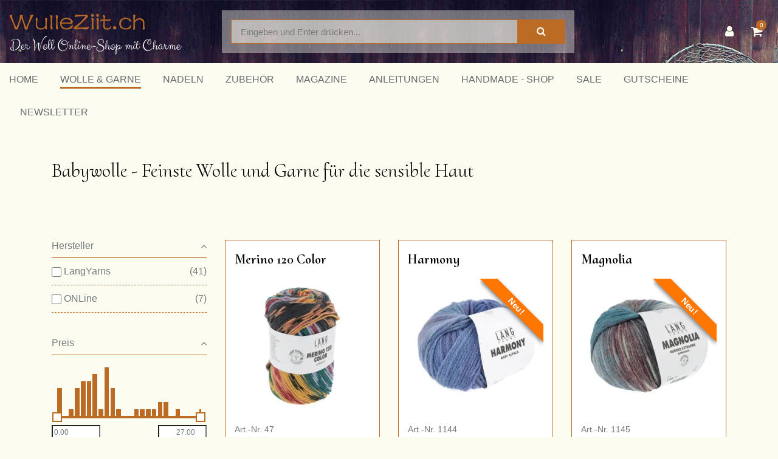

--- FILE ---
content_type: text/html; charset=utf-8
request_url: https://www.wulleziit.ch/wolle-garne/babywolle
body_size: 12862
content:
<!DOCTYPE html>
<html class="" lang="de">
    <head>
        <title>WulleZiit Babywolle - Feinste Wolle und Garne f&#252;r die sensible Haut</title>
        <meta http-equiv="Content-Type" content="text/html; charset=utf-8" />
        <meta name="format-detection" content="telephone=no"/>

            <meta name="generator" content="Rent-a-Shop (www.rent-a-shop.ch)" />
            <meta name="description" content="Wolle online kaufen. Babywolle online kaufen fürs Stricken &amp; Häkeln.  Wolle und Garn von Lang und Online für die sensitive und sensible Haut und Woll-Allergiker. Kostenloser Versand ab Fr. 80.--." />
            <meta name="viewport" content="width=device-width, initial-scale=1" />



                <script src="/v251117113240/metades.web.core/js/metades/service.ajax.js"></script>
                <script defer src="/v251117113254/ras.managed-templates/magnolia/Assets/js/custom.js"></script>
                <script defer src="/v251117113240/metades.web.core/FileSystem/js/general-functions.js"></script>
                <script defer src="/v251117113240/metades.web.core/js/metades/metades.web.core.js"></script>
                <script defer src="/v251117113240/metades.web.core/js/toastmessage/toastmessage.js"></script>
                <script defer src="/v251117113254/ras.managed-templates/magnolia/js/magnolia.js"></script>
                <script defer src="https://www.googletagmanager.com/gtag/js?id=G-8N3EXC1SXM"></script>
                <script defer src="/v251117113245/metades.sitemaker.core/js/msw-search.js"></script>
                <script defer src="/v251117113245/metades.sitemaker.core/Client/dist/sitemaker-shared.js"></script>
                <script defer src="/v251117113245/metades.sitemaker.core/Client/dist/cms-frontend.js"></script>
                <script defer src="/v251117113252/metades.shop/Client/dist/shop-frontend.js"></script>

         
            <link href="/v251117113254/ras.managed-templates/magnolia/Assets/css/bootstrap.min.css" rel="stylesheet" type="text/css" media="all" />
            <link href="/v251117113254/ras.managed-templates/magnolia/Assets/css/style.css" rel="stylesheet" type="text/css" media="all" />
            <link href="/v251117113257/indiv.ras1/Wuzi/design.css" rel="stylesheet" type="text/css" media="all" />
            <link href="/v251117113240/metades.web.core/Data/Forms/FormStyles.css" rel="stylesheet" type="text/css" media="all" />

            <style>
                .mwfs-tiny-image-plugin .ajax-module-container{padding:10px}.imgbaseline{vertical-align:baseline}.imgtop{vertical-align:top}.imgmiddle{vertical-align:middle}.imgbottom{vertical-align:bottom}.imgtexttop{vertical-align:text-top}.imgtextbottom{vertical-align:text-bottom}.imgleft{float:left;clear:left;margin-bottom:5px;margin-right:10px}.imgright{float:right;clear:right;margin-bottom:5px;margin-left:10px}.rt-smallfs{font-size:90%}.rt-vsmallfs{font-size:80%}.rt-normalfs{font-size:100%}.rt-bigfs{font-size:120%}.rt-vbigfs{font-size:140%}.rt-bigfs *,.rt-normalfs *,.rt-smallfs *,.rt-vbigfs *,.rt-vsmallfs *{font-size:inherit}
            </style>
            <style>
                :root {--inner-background-color: #ffffff; --default-font-color: #727a7e; --default-font-size: 16px; --default-line-height: 1.5; --default-h1-font-size: 200%; --default-h2-font-size: 120%; --default-h3-font-size: 150%; --default-h4-font-size: 125%; --default-h5-font-size: 113%; --primary: #bb6b24; --primary-hover: #bb6b24; --secondary: #bb6b24; --secondary-hover: #bb6b24; --border-color: #bb6b24; --header-icon-color: #FDFCF1; --breadcrumb-background: #FDFCF1; --breadcrumb-padding: 60px; --breadcrumb-title-color: #000000; --breadcrumb-link-color: #FFFFFF; --footer-font-color: #d5976f; --preheader-font-color: #FFFFFF; --preheader-font-size: 100%; --footer-background-color: #2C1608; --default-link-color: var(--primary); --default-link-hover-color: var(--primary-hover); --breadcrumb-link-hover-color: var(--primary); }

            </style>
        
            <script>
                //<![CDATA[ 
                characteristicsearch_resetlabel = "Zurücksetzen"
                //]]>
            </script>
            <script>
                //<![CDATA[ 
                mwc_service_meta_appid = "f57a72d1-9c0b-4f64-af96-27751466e04e"
                //]]>
            </script>
            <script>
                //<![CDATA[ 
                mwc_service_meta_appsubpath = ""
                //]]>
            </script>
            <script>
                //<![CDATA[ 
                { let script = function() { ShopCharacteristicInit("idtbj56", "/wolle-garne/babywolle/33d94167-a4c2-46ce-b3ef-b64126845177"); }; if(document.readyState !== "loading") { script(); } else { document.addEventListener("DOMContentLoaded", script) } }
                //]]>
            </script>

            <script>
                document.addEventListener("DOMContentLoaded", function () {
mwcClientCode.Execute("Metades.Sitemaker.CMS.ICmsPageContext", "EnterPage",  [ "df550025-ff7c-43ae-8d11-49c3c635cd88" ] );                });
            </script>

<link href="https://fonts.googleapis.com/css2?family=Cormorant+Upright:wght@300;400;500;600;700&display=swap" rel="stylesheet">
                    <script>
                     window.dataLayer = window.dataLayer || [];
                     function gtag(){dataLayer.push(arguments);}
                     gtag('js', new Date());
                 
                     gtag('config', 'G-8N3EXC1SXM');
                    </script>    </head>

    <body class="page-frame tpl">
        




<a href="javascript:JumpToContent();" class="jump_to_content">Zum Inhalt springen</a>





<header class="msw-header theme-3 header-3">
    <div class="header-top bg-white">
        <div class="container-fluid">
            <div class="row align-items-center">
                <div class="col-lg-3 col-sm-3">
                    <div class="header-logo">
                            <a href="/"><img src="/files/v201203144619/upload/wulleziit_285px_ocre_white.png.res-x.png" width="285" height="80" alt="Logo" /></a>
                    </div>
                </div>
                <div class="col-lg-3 col-sm-9 order-lg-last">
                    <ul class="header-options">
                            <li class="header-user">
                                <a href="javascript:RemoveHeaderBoxes();ShowUserHeaderBox();" aria-label="Kundenbereich">
                                    <div class="user-icon">
                                        <i class="fa fa-user" title="Kundenbereich"></i>
                                    </div>
                                </a>
                                



<div class="user-box d-none">
    <i class="closer">&times;</i>
    <div class="user-info">
        <div id="rpc-c4a11fe4-f21c-4887-9f4b-eb1332be0d49">


<div class="module-frame mauth mauth-login">
<form action="/wolle-garne/babywolle" method="post" enctype="multipart/form-data">





    <div class="jowiefu">
        E-Mail: <input type="text" name="email" value="" autocomplete="off" />
        <input type="hidden" name="B4ABB189-1EF6-4181-920C-8C45BF1CC279" value="spam-filter-active" />
    </div>

    <table class="mwc-tableform">
                <tr class="val-login Username">
                        <td class="title-cell " data-title="Benutzername">Benutzername</td>
                    <td class="value-cell " colspan="1">
                            <div class="value-cell-item value-without-language">
                                


<input type="text" class="text " name="login.Username" value="" style=" " />
                            </div>

                    </td>
                </tr>
                <tr class="val-login Password">
                        <td class="title-cell " data-title="Passwort">Passwort</td>
                    <td class="value-cell " colspan="1">
                            <div class="value-cell-item value-without-language">
                                


    <input type="password" class="text " name="login.Password" value="" style=" " autocomplete="new-password" />

                            </div>

                    </td>
                </tr>
                <tr class="val-login Autologin">
                        <td class="title-cell " data-title=""></td>
                    <td class="value-cell " colspan="1">
                            <div class="value-cell-item value-without-language">
                                



<div class="checkbox-frame">
    <input type="checkbox" id="ids7usr" class="checkbox " name="login.Autologin" value="True" style=""  /> <label for="ids7usr">Angemeldet bleiben</label>
</div>
                            </div>

                    </td>
                </tr>
                <tr>
                    <td colspan="2" class="section-info-cell">
<a href="javascript:;" onClick="rpcCall(&quot;rpc-c4a11fe4-f21c-4887-9f4b-eb1332be0d49&quot;, &quot;/wolle-garne/babywolle/42fe22c8-0889-4f35-95ca-af2b79556754/head-user/head-login/reset&quot;, {&quot;X-MWC-ModuleRpcSource&quot;:&quot;/wolle-garne/babywolle/42fe22c8-0889-4f35-95ca-af2b79556754/head-user/head-login/login&quot;});" class="" title="">Ich habe mein Passwort vergessen.</a>
                    </td>
                </tr>


    </table>        <div class="mwc-form-submit">
<input type="hidden" name="actionurl::8595636d-62bf-4695-9e15-c7fcc7c3a15b" value="/wolle-garne/babywolle/42fe22c8-0889-4f35-95ca-af2b79556754/head-user/head-login/submitlogin?RedirectUrl=/wolle-garne/babywolle" /><input type="submit" name="action::8595636d-62bf-4695-9e15-c7fcc7c3a15b" value="Anmelden" onclick="rpcSubmit(&quot;rpc-c4a11fe4-f21c-4887-9f4b-eb1332be0d49&quot;, &quot;/wolle-garne/babywolle/42fe22c8-0889-4f35-95ca-af2b79556754/head-user/head-login/submitlogin?RedirectUrl=/wolle-garne/babywolle&quot;, &quot;&quot;, {&quot;X-MWC-ModuleRpcSource&quot;:&quot;/wolle-garne/babywolle/42fe22c8-0889-4f35-95ca-af2b79556754/head-user/head-login/login&quot;}, this);return false;" class="button " />        </div>
</form></div></div>
    </div>

</div>
                            </li>
                            <li class="header-cart">
                                <a href="javascript:RemoveHeaderBoxes();LoadInContainer('/wolle-garne/babywolle/42fe22c8-0889-4f35-95ca-af2b79556754/head-basket', 'header .header-options .header-cart');" aria-label="Warenkorb">
                                    <div class="cart-icon">
                                        <i class="fa fa-shopping-cart" title="Warenkorb"></i>
                                        <span>0</span>
                                    </div>
                                </a>
                            </li>
                    </ul>
                </div>
                <div class="col-lg-6 col-sm-12">
                    <form class="header-form form-sm search_wrap pull-right" action="/" method="get" onsubmit="return false;">
                        <input class="search-box msw-search-suggestion" data-searchlanguage="de" data-suggestionenabled="True" placeholder="Eingeben und Enter dr&#252;cken..." required="" value="" type="search" autocomplete="off">
                        <button type="submit"><i class="fa fa-search"></i></button>
                    </form>
                </div>
            </div>
        </div>
    </div>
    <div class="header-btm border-0 background-primary h-auto">
        <div class="container-fluid">
            <div class="row">
                <div class="col-12 m_menu">
                    <div class="d-lg-none">
                        <div class="form-captions" id="search">
                            <button type="submit" class="submit-btn-2"><i class="fa fa-search"></i></button>
                        </div>
                        <button class="navbar-toggler collapsed" type="button" data-toggle="collapse" data-target="#navbarSupportedContent" aria-controls="navbarSupportedContent" aria-expanded="false" aria-label="Toggle navigation"><i class="fa fa-bars"></i></button>
                    </div>
                    <nav class="navbar navbar-expand-lg navbar-light">
                        <div class="collapse navbar-collapse" id="navbarSupportedContent">
                            <ul class="navbar-nav"><li class="nav-item ">  <a class="nav-link" href="/" >Home</a></li><li class="nav-item dropdown active">  <a class="nav-link dropdown-toggler" href="/wolle-garne" role="button" data-toggle="dropdown" aria-haspopup="true" aria-expanded="false">Wolle &amp; Garne<i class="fa fa-angle-down"></i><i class="fa fa-angle-right"></i></a>  <div class="sub-menu dropdown-menu ">    <ul class="all-menu"><li class="">  <a href="/wolle-garne/herbst-winter" >Herbst / Winter</a></li><li class="">  <a href="/wolle-garne/fruhjahr-sommer" >Fr&#252;hjahr / Sommer</a></li><li class="active">  <a href="/wolle-garne/babywolle" >Babywolle</a></li><li class="">  <a href="/wolle-garne/hakelgarne" >H&#228;kelgarne</a></li><li class="">  <a href="/wolle-garne/sockenwolle" >Sockenwolle</a></li><li class="">  <a href="/wolle-garne/farbvariante" >Wollenvariante</a></li>    </ul>  </div></li><li class="nav-item dropdown ">  <a class="nav-link dropdown-toggler" href="/nadeln" role="button" data-toggle="dropdown" aria-haspopup="true" aria-expanded="false">Nadeln<i class="fa fa-angle-down"></i><i class="fa fa-angle-right"></i></a>  <div class="sub-menu dropdown-menu ">    <ul class="all-menu"><li class="">  <a href="/nadeln/rundstricknadeln" >Rundstricknadeln</a></li><li class="">  <a href="/nadeln/nadelspiele" >Nadelspiele</a></li><li class="">  <a href="/nadeln/nadelpaare" >Nadelpaare</a></li><li class="">  <a href="/nadeln/nadelsets" >Nadelsets</a></li><li class="">  <a href="/nadeln/nadelspitzen-seile" >Nadelspitzen &amp; Seile</a></li><li class="">  <a href="/nadeln/hakelnadeln" >H&#228;kelnadeln</a></li><li class="">  <a href="/nadeln/andere" >Andere</a></li><li class="">  <a href="/nadeln/nadelvariante" >Nadelvariante</a></li>    </ul>  </div></li><li class="nav-item dropdown ">  <a class="nav-link dropdown-toggler" href="/zubehor" role="button" data-toggle="dropdown" aria-haspopup="true" aria-expanded="false">Zubeh&#246;r<i class="fa fa-angle-down"></i><i class="fa fa-angle-right"></i></a>  <div class="sub-menu dropdown-menu ">    <ul class="all-menu"><li class="">  <a href="/zubehor/stricken" >Stricken</a></li><li class="">  <a href="/zubehor/hakeln" >H&#228;keln</a></li>    </ul>  </div></li><li class="nav-item dropdown ">  <a class="nav-link dropdown-toggler" href="/magazine" role="button" data-toggle="dropdown" aria-haspopup="true" aria-expanded="false">Magazine<i class="fa fa-angle-down"></i><i class="fa fa-angle-right"></i></a>  <div class="sub-menu dropdown-menu ">    <ul class="all-menu"><li class="">  <a href="/magazine/fam-fatto-a-mano" >FAM Fatto a Mano</a></li><li class="">  <a href="/magazine/wooladdicts" >Wooladdicts</a></li><li class="">  <a href="/magazine/punto" >Punto</a></li><li class="">  <a href="/magazine/dmc" >DMC</a></li><li class="">  <a href="/magazine/online" >ONLine</a></li><li class="">  <a href="/magazine/sonstige" >Sonstige</a></li>    </ul>  </div></li><li class="nav-item dropdown ">  <a class="nav-link dropdown-toggler" href="/anleitungen" role="button" data-toggle="dropdown" aria-haspopup="true" aria-expanded="false">Anleitungen<i class="fa fa-angle-down"></i><i class="fa fa-angle-right"></i></a>  <div class="sub-menu dropdown-menu ">    <ul class="all-menu"><li class="">  <a href="/anleitungen/neuheiten-anleitungen" >Neuheiten</a></li><li class="">  <a href="/anleitungen/damen" >Damen</a></li><li class="">  <a href="/anleitungen/herren" >Herren</a></li><li class="">  <a href="/anleitungen/young-style" >Young Style</a></li><li class="">  <a href="/anleitungen/baby-kind" >Baby &amp; Kind</a></li><li class="">  <a href="/anleitungen/accessoires" >Accessoires</a></li><li class="">  <a href="/anleitungen/home-deko" >Home &amp; Deko</a></li><li class="">  <a href="/anleitungen/strick-hakel-sets" >Strick- &amp; H&#228;kel-Sets</a></li><li class="">  <a href="/anleitungen/gratisanleitungen" >Gratisanleitungen</a></li>    </ul>  </div></li><li class="nav-item dropdown ">  <a class="nav-link dropdown-toggler" href="/handmade-shop" role="button" data-toggle="dropdown" aria-haspopup="true" aria-expanded="false">Handmade - Shop<i class="fa fa-angle-down"></i><i class="fa fa-angle-right"></i></a>  <div class="sub-menu dropdown-menu ">    <ul class="all-menu"><li class="">  <a href="/handmade-shop/bekleidung" >Bekleidung</a></li><li class="">  <a href="/handmade-shop/accessoires" >Accessoires</a></li><li class="">  <a href="/handmade-shop/home-deko" >Home &amp; Deko</a></li>    </ul>  </div></li><li class="nav-item dropdown ">  <a class="nav-link dropdown-toggler" href="/sale" role="button" data-toggle="dropdown" aria-haspopup="true" aria-expanded="false">Sale<i class="fa fa-angle-down"></i><i class="fa fa-angle-right"></i></a>  <div class="sub-menu dropdown-menu ">    <ul class="all-menu"><li class="">  <a href="/sale/10-rabatt" >10% Rabatt</a></li><li class="">  <a href="/sale/20-rabatt" >20% Rabatt</a></li><li class="">  <a href="/sale/30-rabatt" >30% Rabatt</a></li><li class="">  <a href="/sale/40-rabatt" >40% Rabatt</a></li><li class="">  <a href="/sale/45-rabatt" >45% Rabatt</a></li><li class="">  <a href="/sale/50-rabatt" >50% Rabatt</a></li>    </ul>  </div></li><li class="nav-item ">  <a class="nav-link" href="/gutscheine" >Gutscheine</a></li><li class="nav-item ">  <a class="nav-link" href="/newsletter" >Newsletter</a></li></ul>
                        </div>
                    </nav>
                </div>
            </div>
        </div>
    </div>
</header>

    <section class="breadcrumbs-section">
        <div class="container">
            <div class="row">
                <div class="col-md-12">
                    <div class="page_title text-center">
                        <h1>Babywolle - Feinste Wolle und Garne f&#252;r die sensible Haut</h1>
                        <ol class="breadcrumb justify-content-center" itemscope itemtype="http://schema.org/BreadcrumbList"><li itemprop="itemListElement" itemscope itemtype="http://schema.org/ListItem"><a href="/wolle-garne" class="" title="Wolle &amp; Garne" itemprop="item" ><span itemprop="name">Wolle &amp; Garne</span></a><meta itemprop="position" content="1" /></li><li itemprop="itemListElement" itemscope itemtype="http://schema.org/ListItem"><a href="/wolle-garne/babywolle" class="" title="Babywolle" itemprop="item" ><span itemprop="name">Babywolle</span></a><meta itemprop="position" content="2" /></li></ol>
                    </div>
                </div>
            </div>
        </div>
    </section>

<div class="main-container msw-page-area" data-msw-page-area="fa70cd27-82d5-41b9-96f2-f02c9f625771" data-mse-page-section="main" role="main">



<div class="msw-sub-area widget-container-25c76c63-9d4c-42da-a473-6798463e4a5d" data-mse-containerid="25c76c63-9d4c-42da-a473-6798463e4a5d">
    


<section>
    <div class="container layout-2cols-left">
        <div class="row">
            <div class="col-12 col-xl-3 col-lg-4 col-md-12 msw-container" data-mse-containerid="left">



<article class="msw-block-area widget-container-b57c320a-3f5d-413d-9185-7ea198e45c13" data-mse-containerid="b57c320a-3f5d-413d-9185-7ea198e45c13">
    





<div id="idtbj56" class="mshop charsearch autosubmit">
    <div class="charsearch-filter-toggle">
        <span class="h2">Filter</span>
        <i class="fa fa-chevron-down"></i>
    </div>
    <form action="/wolle-garne/babywolle/33d94167-a4c2-46ce-b3ef-b64126845177" method="get" enctype="multipart/form-data">
        <div class="mshop chars-search-form">

                <div class="side-quantity-box side-box chars-block  chars-producer" data-elementid="chars-producer">
                    <div class="side-box-title side-box-title chars-title">
                        <h6>Hersteller <i class="fa fa-angle-down down"></i><i class="fa fa-angle-up up"></i></h6>
                    </div>
                        <div class="quantity-box-detail facet chars-values">
                            <ul>
                                    <li class="">
                                        <div class="char-item ">
                                            <input  type="checkbox" id="1" class="checkbox" name="producer" value="ceX8ynhsfRH026fHq4gngw" />
                                            <label for="1" class="">LangYarns </label>
                                            <span>(41)</span>
                                            
                                        </div>
                                    </li>
                                    <li class="">
                                        <div class="char-item ">
                                            <input  type="checkbox" id="2" class="checkbox" name="producer" value="bBedni88HODqvojos996p1" />
                                            <label for="2" class="">ONLine </label>
                                            <span>(7)</span>
                                            
                                        </div>
                                    </li>
                            </ul>
                        </div>
                </div>
                <div class="side-quantity-box side-box chars-block  chars-ListPrice-Gross" data-elementid="chars-ListPrice-Gross">
                    <div class="side-box-title side-box-title chars-title">
                        <h6>Preis <i class="fa fa-angle-down down"></i><i class="fa fa-angle-up up"></i></h6>
                    </div>
                        <div class="filter-box-detail chars-values">
                            <div class="range-slider" data-name="priceListPrice-Gross" data-histogramentries="0-1.080304-4,2.2-3.280304-1,3.3-4.380304-4,4.4-5.480304-5,5.5-6.580304-5,6.6-7.680304-6,7.7-8.780304-1,8.8-9.880304-7,9.9-10.980304-4,11-12.080304-1,14.3-15.380304-1,15.4-16.480304-1,16.5-17.580304-1,17.6-18.680304-1,18.7-19.780304-2,19.8-20.880304-2,22-23.080304-1,26.4-27.480304-1" data-possibleranges="0-26.9" data-min="0" data-max="26.9" data-from="0" data-to="26.9" data-step="1" data-decimals="2"></div>
                        </div>
                </div>
                <div class="side-quantity-box side-box chars-block  chars-EXT.maschenprobemaschen" data-elementid="chars-EXT.maschenprobemaschen">
                    <div class="side-box-title side-box-title chars-title">
                        <h6>Maschenprobe [Maschen] <i class="fa fa-angle-down down"></i><i class="fa fa-angle-up up"></i></h6>
                    </div>
                        <div class="filter-box-detail chars-values">
                            <div class="range-slider" data-name="rangeEXT.maschenprobemaschen" data-histogramentries="7.8-9.08512-1,10.4-11.68512-1,13-14.28512-3,15.6-16.88512-2,16.9-18.18512-4,18.2-19.48512-3,19.5-20.78512-1,20.8-22.08512-11,22.1-23.38512-1,23.4-24.68512-5,24.7-25.98512-3,26-27.28512-8,27.3-28.58512-2,28.6-29.88512-1,29.9-31.18512-1,31.2-32.48512-1" data-possibleranges="9-32" data-min="9" data-max="32" data-from="9" data-to="32" data-step="1" data-decimals="0"></div>
                        </div>
                </div>
                <div class="side-quantity-box side-box chars-block  chars-EXT.maschenprobereihen" data-elementid="chars-EXT.maschenprobereihen">
                    <div class="side-box-title side-box-title chars-title">
                        <h6>Maschenprobe [Reihen] <i class="fa fa-angle-down down"></i><i class="fa fa-angle-up up"></i></h6>
                    </div>
                        <div class="filter-box-detail chars-values">
                            <div class="range-slider" data-name="rangeEXT.maschenprobereihen" data-histogramentries="15.3-16.98672-1,17-18.68672-1,18.7-20.38672-1,20.4-22.08672-2,22.1-23.78672-2,23.8-25.48672-3,25.5-27.18672-5,27.2-28.88672-2,28.9-30.58672-5,30.6-32.28672-6,32.3-33.98672-1,34-35.68672-8,35.7-37.38672-5,37.4-39.08672-1,39.1-40.78672-3,40.8-42.48672-2" data-possibleranges="16-42" data-min="16" data-max="42" data-from="16" data-to="42" data-step="1" data-decimals="0"></div>
                        </div>
                </div>
                <div class="side-quantity-box side-box chars-block  chars-EXT.lauflaenge" data-elementid="chars-EXT.lauflaenge">
                    <div class="side-box-title side-box-title chars-title">
                        <h6>Laufl&#228;nge m <i class="fa fa-angle-down down"></i><i class="fa fa-angle-up up"></i></h6>
                    </div>
                        <div class="filter-box-detail chars-values">
                            <div class="range-slider" data-name="rangeEXT.lauflaenge" data-histogramentries="80.5-96.564-1,96.6-112.664-4,112.7-128.764-8,128.8-144.864-6,144.9-160.964-3,161-177.064-2,177.1-193.164-3,193.2-209.264-2,209.3-225.364-1,225.4-241.464-4,241.5-257.564-1,257.6-273.664-4,289.8-305.864-1,386.4-402.464-1" data-possibleranges="90-400" data-min="90" data-max="400" data-from="90" data-to="400" data-step="1" data-decimals="0"></div>
                        </div>
                </div>
                <div class="side-quantity-box side-box chars-block  chars-f27f56e2-9fb2-42b0-9c2a-02070ef14b65" data-elementid="chars-f27f56e2-9fb2-42b0-9c2a-02070ef14b65">
                    <div class="side-box-title side-box-title chars-title">
                        <h6>Material <i class="fa fa-angle-down down"></i><i class="fa fa-angle-up up"></i></h6>
                    </div>
                        <div class="quantity-box-detail facet chars-values">
                            <ul>
                                    <li class="">
                                        <div class="char-item ">
                                            <input  type="checkbox" id="3" class="checkbox" name="chars" value="eJR7TJpUpZK0pzG8OzsPEE" />
                                            <label for="3" class="">Alpaka </label>
                                            <span>(6)</span>
                                            
                                        </div>
                                    </li>
                                    <li class="">
                                        <div class="char-item ">
                                            <input  type="checkbox" id="4" class="checkbox" name="chars" value="d97QvXhzIA2grGliPogxlz" />
                                            <label for="4" class="">Baumwolle </label>
                                            <span>(18)</span>
                                            
                                        </div>
                                    </li>
                                    <li class="">
                                        <div class="char-item ">
                                            <input  type="checkbox" id="5" class="checkbox" name="chars" value="gpvyGND3aVDpebG4rYcto0" />
                                            <label for="5" class="">Kaschmir </label>
                                            <span>(2)</span>
                                            
                                        </div>
                                    </li>
                                    <li class="">
                                        <div class="char-item ">
                                            <input  type="checkbox" id="6" class="checkbox" name="chars" value="hd9nGrSXwwtdjVly3Et7Bd" />
                                            <label for="6" class="">Modal </label>
                                            <span>(1)</span>
                                            
                                        </div>
                                    </li>
                                    <li class="">
                                        <div class="char-item ">
                                            <input  type="checkbox" id="7" class="checkbox" name="chars" value="dB313Frw1mxxgFCNty6x1q" />
                                            <label for="7" class="">Mohair </label>
                                            <span>(1)</span>
                                            
                                        </div>
                                    </li>
                                    <li class="">
                                        <div class="char-item ">
                                            <input  type="checkbox" id="8" class="checkbox" name="chars" value="gdWkqhKaVr4KapJIh9IgMy" />
                                            <label for="8" class="">Polyacryl </label>
                                            <span>(4)</span>
                                            
                                        </div>
                                    </li>
                                    <li class="">
                                        <div class="char-item ">
                                            <input  type="checkbox" id="9" class="checkbox" name="chars" value="gs24SxXyRMLERAjQRGgQHh" />
                                            <label for="9" class="">Polyamid </label>
                                            <span>(14)</span>
                                            
                                        </div>
                                    </li>
                                    <li class="">
                                        <div class="char-item ">
                                            <input  type="checkbox" id="10" class="checkbox" name="chars" value="hauyI4SjZT3wXU34rMvjn3" />
                                            <label for="10" class="">Polyester </label>
                                            <span>(2)</span>
                                            
                                        </div>
                                    </li>
                                    <li class="">
                                        <div class="char-item ">
                                            <input  type="checkbox" id="11" class="checkbox" name="chars" value="fyZkKxEqTjCdc3bVDEnw4E" />
                                            <label for="11" class="">Ramie </label>
                                            <span>(1)</span>
                                            
                                        </div>
                                    </li>
                                    <li class="">
                                        <div class="char-item ">
                                            <input  type="checkbox" id="12" class="checkbox" name="chars" value="daSqX2PLAe4ipGEcvNTG9F" />
                                            <label for="12" class="">Schurwolle </label>
                                            <span>(19)</span>
                                            
                                        </div>
                                    </li>
                                    <li class="">
                                        <div class="char-item ">
                                            <input  type="checkbox" id="13" class="checkbox" name="chars" value="g4xmQiiSue1EvbgmfUls0A" />
                                            <label for="13" class="">Schurwolle Merino </label>
                                            <span>(3)</span>
                                            
                                        </div>
                                    </li>
                                    <li class="">
                                        <div class="char-item ">
                                            <input  type="checkbox" id="14" class="checkbox" name="chars" value="cyVMiCXAlauMfqIaAc0gGq" />
                                            <label for="14" class="">Seide </label>
                                            <span>(2)</span>
                                            
                                        </div>
                                    </li>
                                    <li class="">
                                        <div class="char-item ">
                                            <input  type="checkbox" id="15" class="checkbox" name="chars" value="gAI9HUGr3Xk2tleKas00SE" />
                                            <label for="15" class="">Viskose </label>
                                            <span>(1)</span>
                                            
                                        </div>
                                    </li>
                                    <li class="">
                                        <div class="char-item ">
                                            <input  type="checkbox" id="16" class="checkbox" name="chars" value="cjkjQrmT7PiJpQPKT9ORR5" />
                                            <label for="16" class="">Wolle </label>
                                            <span>(3)</span>
                                            
                                        </div>
                                    </li>
                            </ul>
                        </div>
                </div>
                <div class="side-quantity-box side-box chars-block is-closed chars-7b83b6b2-813c-43b8-b492-b8a6d853d631" data-elementid="chars-7b83b6b2-813c-43b8-b492-b8a6d853d631">
                    <div class="side-box-title side-box-title chars-title">
                        <h6>Nadelst&#228;rke <i class="fa fa-angle-down down"></i><i class="fa fa-angle-up up"></i></h6>
                    </div>
                        <div class="quantity-box-detail facet chars-values">
                            <ul>
                                    <li class="">
                                        <div class="char-item ">
                                            <input  type="checkbox" id="17" class="checkbox" name="chars" value="cqPA0TFRiUQtYATXXGjBUW" />
                                            <label for="17" class="">2 - 3 </label>
                                            <span>(1)</span>
                                            
                                        </div>
                                    </li>
                                    <li class="">
                                        <div class="char-item ">
                                            <input  type="checkbox" id="18" class="checkbox" name="chars" value="gkbO0rzdtTKnZyyxmoUR7F" />
                                            <label for="18" class="">2.5 - 3 </label>
                                            <span>(1)</span>
                                            
                                        </div>
                                    </li>
                                    <li class="">
                                        <div class="char-item ">
                                            <input  type="checkbox" id="19" class="checkbox" name="chars" value="f2WuyGG7kQypNkOUgm2yAV" />
                                            <label for="19" class="">2.5 - 3.5 </label>
                                            <span>(3)</span>
                                            
                                        </div>
                                    </li>
                                    <li class="">
                                        <div class="char-item ">
                                            <input  type="checkbox" id="20" class="checkbox" name="chars" value="hcYf67sfUduicOAlJIOWXn" />
                                            <label for="20" class="">3 </label>
                                            <span>(1)</span>
                                            
                                        </div>
                                    </li>
                                    <li class="">
                                        <div class="char-item ">
                                            <input  type="checkbox" id="21" class="checkbox" name="chars" value="d94ec1LVBbDTrW81xZLdaa" />
                                            <label for="21" class="">3 - 3.5 </label>
                                            <span>(7)</span>
                                            
                                        </div>
                                    </li>
                                    <li class="">
                                        <div class="char-item ">
                                            <input  type="checkbox" id="22" class="checkbox" name="chars" value="dxxcUSPd72RwcVtkrZhY0X" />
                                            <label for="22" class="">3 - 4 </label>
                                            <span>(2)</span>
                                            
                                        </div>
                                    </li>
                                    <li class="">
                                        <div class="char-item ">
                                            <input  type="checkbox" id="23" class="checkbox" name="chars" value="eE1Sz85VhlqVjFycn8QhjO" />
                                            <label for="23" class="">3.5 - 4 </label>
                                            <span>(5)</span>
                                            
                                        </div>
                                    </li>
                                    <li class="">
                                        <div class="char-item ">
                                            <input  type="checkbox" id="24" class="checkbox" name="chars" value="73BfmIHGeN7eR3L7vrahs" />
                                            <label for="24" class="">3.5 - 4.5 </label>
                                            <span>(3)</span>
                                            
                                        </div>
                                    </li>
                                    <li class="">
                                        <div class="char-item ">
                                            <input  type="checkbox" id="25" class="checkbox" name="chars" value="gxqqbsGJBoZyGcKr9XT2U5" />
                                            <label for="25" class="">4 - 4.5 </label>
                                            <span>(6)</span>
                                            
                                        </div>
                                    </li>
                                    <li class="">
                                        <div class="char-item ">
                                            <input  type="checkbox" id="26" class="checkbox" name="chars" value="f5zOfkKeW6z5Q9AavPvuAN" />
                                            <label for="26" class="">4 - 5 </label>
                                            <span>(1)</span>
                                            
                                        </div>
                                    </li>
                                    <li class="">
                                        <div class="char-item ">
                                            <input  type="checkbox" id="27" class="checkbox" name="chars" value="gETqwqK9mXquouCRJnYdxq" />
                                            <label for="27" class="">4.5 - 5 </label>
                                            <span>(1)</span>
                                            
                                        </div>
                                    </li>
                                    <li class="">
                                        <div class="char-item ">
                                            <input  type="checkbox" id="28" class="checkbox" name="chars" value="eKXS4c2niBkSfOPWKSusSB" />
                                            <label for="28" class="">5 - 6 </label>
                                            <span>(2)</span>
                                            
                                        </div>
                                    </li>
                                    <li class="">
                                        <div class="char-item ">
                                            <input  type="checkbox" id="29" class="checkbox" name="chars" value="blu8jrLFaTDG1l1SCZ6D6a" />
                                            <label for="29" class="">5.5 - 6 </label>
                                            <span>(1)</span>
                                            
                                        </div>
                                    </li>
                                    <li class="">
                                        <div class="char-item ">
                                            <input  type="checkbox" id="30" class="checkbox" name="chars" value="cWwUa0gvqOzLBCVeqerPsN" />
                                            <label for="30" class="">6 - 7 </label>
                                            <span>(4)</span>
                                            
                                        </div>
                                    </li>
                                    <li class="">
                                        <div class="char-item ">
                                            <input  type="checkbox" id="31" class="checkbox" name="chars" value="UwvHjyO85aYLEJvizw5vV" />
                                            <label for="31" class="">7 </label>
                                            <span>(1)</span>
                                            
                                        </div>
                                    </li>
                                    <li class="">
                                        <div class="char-item ">
                                            <input  type="checkbox" id="32" class="checkbox" name="chars" value="eQj3lB3z1U05QwvnRlTVzm" />
                                            <label for="32" class="">7 - 8 </label>
                                            <span>(1)</span>
                                            
                                        </div>
                                    </li>
                                    <li class="">
                                        <div class="char-item ">
                                            <input  type="checkbox" id="33" class="checkbox" name="chars" value="e0Tc1CZNk3o8uoXozR68Rj" />
                                            <label for="33" class="">8 - 9 </label>
                                            <span>(1)</span>
                                            
                                        </div>
                                    </li>
                            </ul>
                        </div>
                </div>
        </div>

    </form>
</div>
</article>            </div>
            <div class="col-12 col-xl-9 col-lg-8 col-md-12 msw-container" data-mse-containerid="main">



<article class="msw-block-area widget-container-33d94167-a4c2-46ce-b3ef-b64126845177" data-mse-containerid="33d94167-a4c2-46ce-b3ef-b64126845177">
    




<div class="productgallery" >
    <svg class="product-flag-template">
        <defs>
            <filter id="id35msx" x="0" y="0" width="200%" height="200%" color-interpolation-filters="sRGB">
                <feOffset result="offOut" in="SourceAlpha" dx="-10" dy="25"></feOffset>
                <feColorMatrix result="matrixOut" in="offOut" type="matrix"
                               values="0 0 0 0 0.5
							            0 0 0 0 0.5
							            0 0 0 0 0.5
							            0 0 0 1 0"></feColorMatrix>
                <feGaussianBlur result="blurOut" in="matrixOut" stdDeviation="30"></feGaussianBlur>
                <feBlend in="SourceGraphic" in2="blurOut" mode="normal"></feBlend>
            </filter>
        </defs>
    </svg>
    <div class="row multirow">
            <div class="col-12 col-lg-3 col-md-6 col-lg-custom col">
                <div class="product-box common-cart-box">
                    <a href="/wolle-garne/merino-120-color" class="cart-name">Merino 120 Color</a>
                    <a href="/wolle-garne/merino-120-color" class="product-img common-cart-img">
                        



<img src="[data-uri]" data-realsrc="/files/v241230150851/shop/products/47_0004_LANGYARNS_Merino120Color_3_Print.jpg.res-370x370.webp" width="370" height="370" alt="Merino 120 Color"  style="aspect-ratio:2362 / 2362"/>                    </a>
                    <div class="product-info common-cart-info">
                            <div class="product-list-artnr">Art.-Nr. 47</div>
                                <div class="price-block">
                                    <div class="price-currency-price-unit">
                                        <span> </span>CHF / Stk. inkl. MwSt.
                                    </div>
                                    <div class="price-value">
                                        <span class="price-discounted">17.90</span>
                                    </div>
                                </div>
                    </div>
                </div>
            </div>
            <div class="col-12 col-lg-3 col-md-6 col-lg-custom col">
                <div class="product-box common-cart-box">
                    <a href="/wolle-garne/harmony" class="cart-name">Harmony</a>
                    <a href="/wolle-garne/harmony" class="product-img common-cart-img">
                        



<img src="[data-uri]" data-realsrc="/files/v240709170808/shop/products/1144_0002_LANGYARNS_Harmony_3_Print.jpg.res-370x370.webp" width="370" height="370" alt="Harmony"  style="aspect-ratio:2362 / 2362"/>                                    <div class="product-flag inner">
                                        <span>Neu!</span>
                                        <svg viewBox="0 0 1800 1800" x="0" y="0">
                                            <polygon points="1800,940 860,0 1120,0 1800,680" filter="url(#id35msx)" style="fill: #FF7700;"></polygon>
                                        </svg>
                                    </div>
                    </a>
                    <div class="product-info common-cart-info">
                            <div class="product-list-artnr">Art.-Nr. 1144</div>
                                <div class="price-block">
                                    <div class="price-currency-price-unit">
                                        <span> </span>CHF / Stk. inkl. MwSt.
                                    </div>
                                    <div class="price-value">
                                        <span class="price-discounted">19.90</span>
                                    </div>
                                </div>
                    </div>
                </div>
            </div>
            <div class="col-12 col-lg-3 col-md-6 col-lg-custom col">
                <div class="product-box common-cart-box">
                    <a href="/wolle-garne/magnolia" class="cart-name">Magnolia</a>
                    <a href="/wolle-garne/magnolia" class="product-img common-cart-img">
                        



<img src="[data-uri]" data-realsrc="/files/v240709175644/shop/products/1145_0003_LANGYARNS_Magnolia_3_Print.jpg.res-370x370.webp" width="370" height="370" alt="Magnolia"  style="aspect-ratio:2362 / 2362"/>                                    <div class="product-flag inner">
                                        <span>Neu!</span>
                                        <svg viewBox="0 0 1800 1800" x="0" y="0">
                                            <polygon points="1800,940 860,0 1120,0 1800,680" filter="url(#id35msx)" style="fill: #FF7700;"></polygon>
                                        </svg>
                                    </div>
                    </a>
                    <div class="product-info common-cart-info">
                            <div class="product-list-artnr">Art.-Nr. 1145</div>
                                <div class="price-block">
                                    <div class="price-currency-price-unit">
                                        <span> </span>CHF / Stk. inkl. MwSt.
                                    </div>
                                    <div class="price-value">
                                        <span class="price-discounted">16.90</span>
                                    </div>
                                </div>
                    </div>
                </div>
            </div>
            <div class="col-12 col-lg-3 col-md-6 col-lg-custom col">
                <div class="product-box common-cart-box">
                    <a href="/wolle-garne/venus" class="cart-name">Venus</a>
                    <a href="/wolle-garne/venus" class="product-img common-cart-img">
                        



<img src="[data-uri]" data-realsrc="/files/v240708213957/shop/products/1153_0066_LANGYARNS_Venus_3_Print.jpg.res-370x370.webp" width="370" height="370" alt="Venus"  style="aspect-ratio:2362 / 2362"/>                    </a>
                    <div class="product-info common-cart-info">
                            <div class="product-list-artnr">Art.-Nr. 1153</div>
                                <div class="price-block">
                                    <div class="price-currency-price-unit">
                                        <span> </span>CHF / Stk. inkl. MwSt.
                                    </div>
                                    <div class="price-value">
                                        <span class="price-discounted">9.90</span>
                                    </div>
                                </div>
                    </div>
                </div>
            </div>
            <div class="col-12 col-lg-3 col-md-6 col-lg-custom col">
                <div class="product-box common-cart-box">
                    <a href="/wolle-garne/noelle" class="cart-name">Noelle</a>
                    <a href="/wolle-garne/noelle" class="product-img common-cart-img">
                        



<img src="[data-uri]" data-realsrc="/files/v240207212614/shop/products/1134_0065_LANGYARNS_Noelle_3_Print.jpg.res-370x370.webp" width="370" height="370" alt="Noelle"  style="aspect-ratio:2362 / 2362"/>                                    <div class="product-flag inner">
                                        <span>Neu!</span>
                                        <svg viewBox="0 0 1800 1800" x="0" y="0">
                                            <polygon points="1800,940 860,0 1120,0 1800,680" filter="url(#id35msx)" style="fill: #FF7700;"></polygon>
                                        </svg>
                                    </div>
                    </a>
                    <div class="product-info common-cart-info">
                            <div class="product-list-artnr">Art.-Nr. 1134</div>
                                <div class="price-block">
                                    <div class="price-currency-price-unit">
                                        <span> </span>CHF / Stk. inkl. MwSt.
                                    </div>
                                    <div class="price-value">
                                        <span class="price-discounted">6.90</span>
                                    </div>
                                </div>
                    </div>
                </div>
            </div>
            <div class="col-12 col-lg-3 col-md-6 col-lg-custom col">
                <div class="product-box common-cart-box">
                    <a href="/wolle-garne/ortica" class="cart-name">Ortica</a>
                    <a href="/wolle-garne/ortica" class="product-img common-cart-img">
                        



<img src="[data-uri]" data-realsrc="/files/v240207211130/shop/products/1133_0060_LANGYARNS_Ortica_3_Print.jpg.res-370x370.webp" width="370" height="370" alt="Ortica"  style="aspect-ratio:2362 / 2362"/>                                    <div class="product-flag inner">
                                        <span>Neu!</span>
                                        <svg viewBox="0 0 1800 1800" x="0" y="0">
                                            <polygon points="1800,940 860,0 1120,0 1800,680" filter="url(#id35msx)" style="fill: #FF7700;"></polygon>
                                        </svg>
                                    </div>
                    </a>
                    <div class="product-info common-cart-info">
                            <div class="product-list-artnr">Art.-Nr. 1133</div>
                                <div class="price-block">
                                    <div class="price-currency-price-unit">
                                        <span> </span>CHF / Stk. inkl. MwSt.
                                    </div>
                                    <div class="price-value">
                                        <span class="price-discounted">8.90</span>
                                    </div>
                                </div>
                    </div>
                </div>
            </div>
            <div class="col-12 col-lg-3 col-md-6 col-lg-custom col">
                <div class="product-box common-cart-box">
                    <a href="/wolle-garne/secret-garden" class="cart-name">Secret Garden</a>
                    <a href="/wolle-garne/secret-garden" class="product-img common-cart-img">
                        



<img src="[data-uri]" data-realsrc="/files/v240207205633/shop/products/1139_0006_LANGYARNS_SecretGarden_3_Print.jpg.res-370x370.webp" width="370" height="370" alt="Secret Garden"  style="aspect-ratio:2362 / 2362"/>                                    <div class="product-flag inner">
                                        <span>Neu!</span>
                                        <svg viewBox="0 0 1800 1800" x="0" y="0">
                                            <polygon points="1800,940 860,0 1120,0 1800,680" filter="url(#id35msx)" style="fill: #FF7700;"></polygon>
                                        </svg>
                                    </div>
                    </a>
                    <div class="product-info common-cart-info">
                            <div class="product-list-artnr">Art.-Nr. 1139</div>
                                <div class="price-block">
                                    <div class="price-currency-price-unit">
                                        <span> </span>CHF / Stk. inkl. MwSt.
                                    </div>
                                    <div class="price-value">
                                        <span class="price-discounted">10.90</span>
                                    </div>
                                </div>
                    </div>
                </div>
            </div>
            <div class="col-12 col-lg-3 col-md-6 col-lg-custom col">
                <div class="product-box common-cart-box">
                    <a href="/wolle-garne/oceania" class="cart-name">Oceania</a>
                    <a href="/wolle-garne/oceania" class="product-img common-cart-img">
                        



<img src="[data-uri]" data-realsrc="/files/v240207201030/shop/products/1142_0064_LANGYARNS_Oceania_3_Print.jpg.res-370x370.webp" width="370" height="370" alt="Oceania"  style="aspect-ratio:2362 / 2362"/>                    </a>
                    <div class="product-info common-cart-info">
                            <div class="product-list-artnr">Art.-Nr. 1142</div>
                                <div class="price-block">
                                    <div class="price-currency-price-unit">
                                        <span> </span>CHF / Stk. inkl. MwSt.
                                    </div>
                                    <div class="price-value">
                                        <span class="price-discounted">5.90</span>
                                    </div>
                                </div>
                    </div>
                </div>
            </div>
            <div class="col-12 col-lg-3 col-md-6 col-lg-custom col">
                <div class="product-box common-cart-box">
                    <a href="/wolle-garne/bliss" class="cart-name">Bliss</a>
                    <a href="/wolle-garne/bliss" class="product-img common-cart-img">
                        



<img src="[data-uri]" data-realsrc="/files/v240204112244/shop/products/1138_0046_LANGYARNS_Bliss_3_Print.jpg.res-370x370.webp" width="370" height="370" alt="Bliss"  style="aspect-ratio:2362 / 2362"/>                                    <div class="product-flag inner">
                                        <span>Neu!</span>
                                        <svg viewBox="0 0 1800 1800" x="0" y="0">
                                            <polygon points="1800,940 860,0 1120,0 1800,680" filter="url(#id35msx)" style="fill: #FF7700;"></polygon>
                                        </svg>
                                    </div>
                    </a>
                    <div class="product-info common-cart-info">
                            <div class="product-list-artnr">Art.-Nr. 1138</div>
                                <div class="price-block">
                                    <div class="price-currency-price-unit">
                                        <span> </span>CHF / Stk. inkl. MwSt.
                                    </div>
                                    <div class="price-value">
                                        <span class="price-discounted">9.90</span>
                                    </div>
                                </div>
                    </div>
                </div>
            </div>
            <div class="col-12 col-lg-3 col-md-6 col-lg-custom col">
                <div class="product-box common-cart-box">
                    <a href="/wolle-garne/yoko" class="cart-name">Yoko</a>
                    <a href="/wolle-garne/yoko" class="product-img common-cart-img">
                        



<img src="[data-uri]" data-realsrc="/files/v230720164403/shop/products/1118_0087_LANGYARNS_Yoko_3_Print.jpg.res-370x370.webp" width="370" height="370" alt="Yoko"  style="aspect-ratio:2362 / 2362"/>                    </a>
                    <div class="product-info common-cart-info">
                            <div class="product-list-artnr">Art.-Nr. 1118</div>
                                <div class="price-block">
                                    <div class="price-currency-price-unit">
                                        <span> </span>CHF / Stk. inkl. MwSt.
                                    </div>
                                    <div class="price-value">
                                        <span class="price-discounted">8.90</span>
                                    </div>
                                </div>
                    </div>
                </div>
            </div>
            <div class="col-12 col-lg-3 col-md-6 col-lg-custom col">
                <div class="product-box common-cart-box">
                    <a href="/wolle-garne/poseidon" class="cart-name">Poseidon</a>
                    <a href="/wolle-garne/poseidon" class="product-img common-cart-img">
                        



<img src="[data-uri]" data-realsrc="/files/v230720135129/shop/products/1128_0045_LANGYARNS_Poseidon_3_Print.jpg.res-370x370.webp" width="370" height="370" alt="Poseidon"  style="aspect-ratio:2362 / 2362"/>                    </a>
                    <div class="product-info common-cart-info">
                            <div class="product-list-artnr">Art.-Nr. 1128</div>
                                <div class="price-block">
                                    <div class="price-currency-price-unit">
                                        <span> </span>CHF / Stk. inkl. MwSt.
                                    </div>
                                    <div class="price-value">
                                        <span class="price-discounted">5.20</span>
                                    </div>
                                </div>
                    </div>
                </div>
            </div>
            <div class="col-12 col-lg-3 col-md-6 col-lg-custom col">
                <div class="product-box common-cart-box">
                    <a href="/wolle-garne/orion" class="cart-name">Orion</a>
                    <a href="/wolle-garne/orion" class="product-img common-cart-img">
                        



<img src="[data-uri]" data-realsrc="/files/v230720135133/shop/products/1121_0002_LANGYARNS_Orion_3_Print.jpg.res-370x370.webp" width="370" height="370" alt="Orion"  style="aspect-ratio:2362 / 2362"/>                    </a>
                    <div class="product-info common-cart-info">
                            <div class="product-list-artnr">Art.-Nr. 1121</div>
                                <div class="price-block">
                                    <div class="price-currency-price-unit">
                                        <span> </span>CHF / Stk. inkl. MwSt.
                                    </div>
                                    <div class="price-value">
                                        <span class="price-discounted">18.90</span>
                                    </div>
                                </div>
                    </div>
                </div>
            </div>
            <div class="col-12 col-lg-3 col-md-6 col-lg-custom col">
                <div class="product-box common-cart-box">
                    <a href="/wolle-garne/mystery" class="cart-name">Mystery</a>
                    <a href="/wolle-garne/mystery" class="product-img common-cart-img">
                        



<img src="[data-uri]" data-realsrc="/files/v230720135137/shop/products/1125_0008_LANGYARNS_Mystery_3_Print.jpg.res-370x370.webp" width="370" height="370" alt="Mystery"  style="aspect-ratio:2362 / 2362"/>                    </a>
                    <div class="product-info common-cart-info">
                            <div class="product-list-artnr">Art.-Nr. 1125</div>
                                <div class="price-block">
                                    <div class="price-currency-price-unit">
                                        <span> </span>CHF / Stk. inkl. MwSt.
                                    </div>
                                    <div class="price-value">
                                        <span class="price-discounted">15.90</span>
                                    </div>
                                </div>
                    </div>
                </div>
            </div>
            <div class="col-12 col-lg-3 col-md-6 col-lg-custom col">
                <div class="product-box common-cart-box">
                    <a href="/wolle-garne/amira-light" class="cart-name">Amira Light</a>
                    <a href="/wolle-garne/amira-light" class="product-img common-cart-img">
                        



<img src="[data-uri]" data-realsrc="/files/v230129175135/shop/products/1111_0060_LANGYARNS_AmiraLight_3_Print.jpg.res-370x370.webp" width="370" height="370" alt="Amira Light"  style="aspect-ratio:2362 / 2362"/>                    </a>
                    <div class="product-info common-cart-info">
                            <div class="product-list-artnr">Art.-Nr. 1111</div>
                                <div class="price-block">
                                    <div class="price-currency-price-unit">
                                        <span> </span>CHF / Stk. inkl. MwSt.
                                    </div>
                                    <div class="price-value">
                                        <span class="price-discounted">10.90</span>
                                    </div>
                                </div>
                    </div>
                </div>
            </div>
            <div class="col-12 col-lg-3 col-md-6 col-lg-custom col">
                <div class="product-box common-cart-box">
                    <a href="/wolle-garne/phoenix" class="cart-name">Phoenix</a>
                    <a href="/wolle-garne/phoenix" class="product-img common-cart-img">
                        



<img src="[data-uri]" data-realsrc="/files/v230725195821/shop/products/1107_0060_LANGYARNS_Phoenix_3_Print.jpg.res-370x370.webp" width="370" height="370" alt="Phoenix"  style="aspect-ratio:2362 / 2362"/>                    </a>
                    <div class="product-info common-cart-info">
                            <div class="product-list-artnr">Art.-Nr. 1107</div>
                                <div class="price-block">
                                    <div class="price-currency-price-unit">
                                        <span> </span>CHF / Stk. inkl. MwSt.
                                    </div>
                                    <div class="price-value">
                                        <span class="price-discounted">22.90</span>
                                    </div>
                                </div>
                    </div>
                </div>
            </div>
            <div class="col-12 col-lg-3 col-md-6 col-lg-custom col">
                <div class="product-box common-cart-box">
                    <a href="/wolle-garne/bergen" class="cart-name">Bergen</a>
                    <a href="/wolle-garne/bergen" class="product-img common-cart-img">
                        



<img src="[data-uri]" data-realsrc="/files/v220716100457/shop/products/1102_0001_LANGYARNS_Bergen_3_Print.jpg.res-370x370.webp" width="370" height="370" alt="Bergen"  style="aspect-ratio:2362 / 2362"/>                    </a>
                    <div class="product-info common-cart-info">
                            <div class="product-list-artnr">Art.-Nr. 1102</div>
                    </div>
                </div>
            </div>
            <div class="col-12 col-lg-3 col-md-6 col-lg-custom col">
                <div class="product-box common-cart-box">
                    <a href="/wolle-garne/atlantis" class="cart-name">Atlantis</a>
                    <a href="/wolle-garne/atlantis" class="product-img common-cart-img">
                        



<img src="[data-uri]" data-realsrc="/files/v220327095606/shop/products/72_0072_LANGYARNS_Atlantis_3_Print.jpg.res-370x370.webp" width="370" height="370" alt="Atlantis"  style="aspect-ratio:2362 / 2362"/>                    </a>
                    <div class="product-info common-cart-info">
                            <div class="product-list-artnr">Art.-Nr. 72</div>
                                <div class="price-block">
                                    <div class="price-currency-price-unit">
                                        <span> </span>CHF / Stk. inkl. MwSt.
                                    </div>
                                    <div class="price-value">
                                        <span class="price-discounted">5.20</span>
                                    </div>
                                </div>
                    </div>
                </div>
            </div>
            <div class="col-12 col-lg-3 col-md-6 col-lg-custom col">
                <div class="product-box common-cart-box">
                    <a href="/wolle-garne/online-linie-4-starwool-design-color" class="cart-name">ONLine Linie 4 Starwool Design Color</a>
                    <a href="/wolle-garne/online-linie-4-starwool-design-color" class="product-img common-cart-img">
                        



<img src="[data-uri]" data-realsrc="/files/v220101170920/shop/products/1100041.jpg.res-370x370.webp" width="370" height="246" alt="ONLine Linie 4 Starwool Design Color "  style="aspect-ratio:3000 / 2000"/>                                    <div class="product-flag outer">
                                        <span>Sale 30%</span>
                                        <svg viewBox="0 0 1800 1800" x="0" y="0">
                                            <polygon points="1800,680 1120,0 1400,0 1800,400" filter="url(#id35msx)" style="fill: #FF7700;"></polygon>
                                        </svg>
                                    </div>
                    </a>
                    <div class="product-info common-cart-info">
                            <div class="product-list-artnr">Art.-Nr. 1100041</div>
                                <div class="price-block">
                                    <div class="price-currency-price-unit">
                                        <span> </span>CHF / Stk. inkl. MwSt.
                                    </div>
                                    <div class="price-value">
                                        <span class="price-discounted">4.48</span>
                                            <span class="official-price">6.40</span>
                                    </div>
                                </div>
                    </div>
                </div>
            </div>
            <div class="col-12 col-lg-3 col-md-6 col-lg-custom col">
                <div class="product-box common-cart-box">
                    <a href="/wolle-garne/cashmere-dreams" class="cart-name">Cashmere Dreams</a>
                    <a href="/wolle-garne/cashmere-dreams" class="product-img common-cart-img">
                        



<img src="[data-uri]" data-realsrc="/files/v220717113717/shop/products/1085_0091_LANGYARNS_CashmereDreams_3_Print.jpg.res-370x370.webp" width="370" height="370" alt="Cashmere Dreams"  style="aspect-ratio:2362 / 2362"/>                    </a>
                    <div class="product-info common-cart-info">
                            <div class="product-list-artnr">Art.-Nr. 1085</div>
                                <div class="price-block">
                                    <div class="price-currency-price-unit">
                                        <span> </span>CHF / Stk. inkl. MwSt.
                                    </div>
                                    <div class="price-value">
                                        <span class="price-discounted">26.90</span>
                                    </div>
                                </div>
                    </div>
                </div>
            </div>
            <div class="col-12 col-lg-3 col-md-6 col-lg-custom col">
                <div class="product-box common-cart-box">
                    <a href="/wolle-garne/lame" class="cart-name">Lam&#233;</a>
                    <a href="/wolle-garne/lame" class="product-img common-cart-img">
                        



<img src="[data-uri]" data-realsrc="/files/v220723171754/shop/products/38_0060_LANGYARNS_Lame_3_Print.jpg.res-370x370.webp" width="370" height="370" alt="Lamé"  style="aspect-ratio:2362 / 2362"/>                    </a>
                    <div class="product-info common-cart-info">
                            <div class="product-list-artnr">Art.-Nr. 38</div>
                                <div class="price-block">
                                    <div class="price-currency-price-unit">
                                        <span> </span>CHF / Stk. inkl. MwSt.
                                    </div>
                                    <div class="price-value">
                                        <span class="price-discounted">5.50</span>
                                    </div>
                                </div>
                    </div>
                </div>
            </div>
    </div>
</div>





    <div class="row shoppager" data-recall-url="/wolle-garne/babywolle/33d94167-a4c2-46ce-b3ef-b64126845177?Page=0">
        <div class="col-12">
            <div class="results">Zeige Produkte 1 bis 20 von 48 (3 Seiten)</div>
            <nav>
                <ul class="pagination">
                                    <li class="active"><a href="#">1</a></li>
                                    <li><a href="/wolle-garne/babywolle/33d94167-a4c2-46ce-b3ef-b64126845177?Page=1" onclick="return ShopPagerCall(this);">2</a></li>
                                    <li><a href="/wolle-garne/babywolle/33d94167-a4c2-46ce-b3ef-b64126845177?Page=2" onclick="return ShopPagerCall(this);">3</a></li>
                                <li><a href="/wolle-garne/babywolle/33d94167-a4c2-46ce-b3ef-b64126845177?Page=1" onclick="return ShopPagerCall(this);"><i class="fa fa-angle-right"></i></a></li>
                </ul>
            </nav>
        </div>
    </div>




</article>            </div>
        </div>
    </div>
</section>
</div></div>
<footer class="msw-page-area" data-msw-page-area="7bd81fb9-89cb-49dc-9fa5-58918532638d" data-mse-page-section="footer">



<div class="msw-sub-area widget-container-389f4d95-4516-4cbf-b14a-2f44aabc5dc4" data-mse-containerid="389f4d95-4516-4cbf-b14a-2f44aabc5dc4">
    


<section>
    <div class="container layout-3cols-even">
        <div class="row">
            <div class="col-12 col-md-4 msw-container" data-mse-containerid="left">



<article class="msw-block-area widget-container-36a5fcdf-ad7b-40d3-8652-09c2d33bc22d" data-mse-containerid="36a5fcdf-ad7b-40d3-8652-09c2d33bc22d">
    <div class="msw-richtext richtext module-frame"><p><strong>Woll-Laden</strong><br />WulleZiit<br />Schulhaus Boden<br />T&ouml;sstalstrasse 134<br />8496 Steg im T&ouml;sstal<br />Kanton Z&uuml;rich / Schweiz</p>
<p><strong>&Auml;nderung &Ouml;ffnungszeiten Laden:</strong></p>
<p>Tag der offenen T&uuml;r:<br />Sa: 29.11.2025 von 09.00 bis 15.00 Uhr ge&ouml;ffnet</p>
<p>Weihnachts-Pause<br />Sa: 20.12.2024 bis Di: 13.01.2026 geschlossen</p>
<p>Ab Januar 2026 gelten neue &Ouml;ffnungszeiten.</p>
<p>Der Online-Shop wird weiterhin bedient</p>
<p><br /><strong>Allgemeine &Ouml;ffnungszeiten Woll-Laden in Steg:</strong></p>
<p>Mo: geschlossen<br />Di: 14.00 - 18.00<br />Mi: 14.00 - 18.00<br />Do: geschlossen<br />Fr: 14.00 - 18.00<br />Sa: geschlossen<br /><br />Abholung auf Voranmeldung m&ouml;glich</p>
<p><strong>Post-Adresse:<br /></strong>WulleZiit KLG<br />c/o Monika Furrer<br />Aeschgasse 19<br />8496 Steg im T&ouml;sstal<br />Kanton Z&uuml;rich / Schweiz<br /><a href="mailto:info@wulleziit.ch" target="">info@wulleziit.ch</a><br /><a href="tel:+41796182026" target="">+41 (0) 79 618 20 26</a></p></div>
</article>            </div>
            <div class="col-12 col-md-4 msw-container" data-mse-containerid="center">



<article class="msw-block-area widget-container-de2fba8d-3253-4d1a-9152-14b5ce142539" data-mse-containerid="de2fba8d-3253-4d1a-9152-14b5ce142539">
    <div class="msw-richtext richtext module-frame"><p><a href="https://www.wulleziit.ch/uber-uns" target="_blank">&Uuml;ber un</a>s<br /><a href="https://www.wulleziit.ch/tips-tricks" target="_blank">Tips &amp; Tricks</a><br /><a href="https://www.wulleziit.ch/impressum" target="_blank">Impressum</a><br /><a href="https://www.wulleziit.ch/agb" target="_blank">AGB</a><br /><a href="https://www.wulleziit.ch/datenschutz" target="_blank">Datenschutz</a><br /><a href="https://www.wulleziit.ch/versand-und-zahlung" target="_blank">Versand und Zahlung</a></p></div>
</article>            </div>
            <div class="col-12 col-md-4 msw-container" data-mse-containerid="right">



<article class="msw-block-area widget-container-07d7ed61-c416-4c74-bc09-f6dd2d9f96a1" data-mse-containerid="07d7ed61-c416-4c74-bc09-f6dd2d9f96a1">
        <div class="title">
            <h2>Zahlungsmittel</h2>
        </div>
    



<div class="mshop payicon-view ">
    <div class="payment-icons">
            <img src="[data-uri]" data-realsrc="/v251117113252/metades.shop/img/payicon/mastercard.png" alt="Mastercard" width="55" height="35" />
            <img src="[data-uri]" data-realsrc="/v251117113252/metades.shop/img/payicon/postfinance.png" alt="Post Finance" width="55" height="35" />
            <img src="[data-uri]" data-realsrc="/v251117113252/metades.shop/img/payicon/vorauskasse.png" alt="Vorauskasse" width="55" height="35" />
            <img src="[data-uri]" data-realsrc="/v251117113252/metades.shop/img/payicon/twint.png" alt="Twint" width="55" height="35" />
            <img src="[data-uri]" data-realsrc="/v251117113252/metades.shop/img/payicon/visa.png" alt="Visa" width="55" height="35" />
    </div>
        <div class="payment-infos">
            <p>Bankverbindung</p>
<p>IBAN:&nbsp; CH51 0070 0114 8048 2184 6<br />WulleZiit KLG<br />c/o Monika Furrer<br />8496 Steg im T&ouml;sstal</p>
        </div>
</div>
</article>            </div>
        </div>
    </div>
</section>
</div></footer>

<a href="#" class="scrollup" style="display: none;transform:rotate(180deg)"><i class="fa fa-angle-down"></i></a><div class="msa-generator-teaser"><span>Software: <a href="https://www.rent-a-shop.ch?utm_source=raslink&utm_medium=link&utm_campaign=linkfooterras&utm_id=linkfooterras" target="_blank">Rent-a-Shop.ch</a></span></div>
            <link href="/v251117113240/metades.web.core/Stylesheets/font-awesome4/css/font-awesome.css" rel="stylesheet" type="text/css" media="all" />
            <link href="/v251117113240/metades.web.core/js/toastmessage/toastmessage.css" rel="stylesheet" type="text/css" media="all" />
            <link href="/v251117113245/metades.sitemaker.core/style/msa-generator-teaser.css" rel="stylesheet" type="text/css" media="all" />
    </body>
</html>

--- FILE ---
content_type: text/css
request_url: https://www.wulleziit.ch/v251117113257/indiv.ras1/Wuzi/design.css
body_size: 14292
content:
/*
    VORAUSSETZUNGEN:
    - Titelbalken Hintergrundfarbe: #FDFCF1
    - Titelbalken Schriftfarbe: #000000
    - H1 Schriftgr�sse: 200%
    - H2 Schriftgr�sse: 120%
    - Header Icon Farbe: #ffffff
    - Rahmenfarbe: #bb6b24
    - Prim�rfarbe: #bb6b24
    - Prim�rfarbe Hover: #bb6b24
    - Sekund�rfarbe: #bb6b24
    - Sekund�rfarbe Hover: #bb6b24
    - Schriftfarbe: #727a7e
    - Titelbalken: #000000
*/
:root {
    --default-font-stack: Helvetica, Arial, Geneva, sans-serif;
}

body {
    background-color: #FDFCF1;
}

/* Start - container hack */
@media (min-width: 1700px) {
    .container {
        max-width: 1620px;
    }

    .layout-2cols-left > .row > *:last-child > .msw-block-area .row .col-lg-custom, /* act as .col-lg-3 */
    .layout-2cols-right > .row > *:first-child > .msw-block-area .row .col-lg-custom { /* act as .col-lg-3 */
        -ms-flex: 0 0 25%;
        flex: 0 0 25%;
        max-width: 25%;
    }
}
/* End - container hack */

/* Start - header */
header > .header-top {
    aspect-ratio: 2572 / 300;
    background-image: url(header.jpg);
    width: 100%;
}

header > .header-top .header-logo img {
    max-height:80px;
    max-width:none;
}

header > .header-btm {
    background-color: #FDFCF1;
}

header ul.navbar-nav > li.nav-item.dropdown > .dropdown-toggler > i {
    display: none !important;
}

header ul.navbar-nav > li.nav-item.dropdown > .sub-menu.sub-menu.sub-menu {
    display: none !important;
}

header ul.navbar-nav > li.nav-item a {
    position: relative;
}

header ul.navbar-nav > li.nav-item a::after {
    height: 3px;
    position: absolute;
    left: 0px;
    content: '';
    display: block;
    top: calc(100% - 15px);
    right: 0px;
}

header ul.navbar-nav > li.nav-item:hover a::after,
header ul.navbar-nav > li.nav-item.active a::after {
    background-color: var(--border-color);
}

.header-3 .header-btm .navbar .navbar-collapse > ul > li > a {
    color: #646a6c !important;
    text-transform: uppercase;
}

header.theme-3.header-3 .header-form {
    background-color: rgba(253, 252, 241, .4);
    padding:15px;
}

header.theme-3.header-3 .header-form input {
    background-color: rgba(253, 252, 241, .5);
}
header.theme-3.header-3 .header-form button {
    top:15px;
    bottom:15px;
    right:15px;
}

header.theme-3.header-3 .header-form .suggestionEntries {
    top:100%;
}
/* End - header */

/* Start - breadcrumbs */
.breadcrumbs-section .page_title {
    text-align:left !important;
}

.breadcrumbs-section .page_title h1 {
    font-family: 'Cormorant Upright', serif;
    font-weight: normal;
    margin-bottom: 0px !important;
    text-transform: none;
}

.breadcrumbs-section ol.breadcrumb {
    display: none !important;
}
/* End - breadcrumbs */

/* Start - general widget styles */
.msw-page-area * {
    border-radius:0px !important;
    text-transform:none !important;
}

.msw-block-area .title h2 {
    font-weight: normal;
    padding-bottom: 0px;
    text-transform: none;
    margin-bottom: 10px;
}

.msw-block-area .title:before {
    display:none;
}
/* End - general widget styles */

/* Start - product gallery */
.productslider .common-cart-box > a.cart-name,
.producergallery .common-cart-box > a.cart-name,
.categorygallery .common-cart-box > a.cart-name,
.productgallery .common-cart-box > a.cart-name {
    color: #000000;
    display: block;
    font-weight: bold;
    font-family: 'Cormorant Upright', serif;
    font-size: 22px;
}

.productslider .common-cart-box > a,
.producergallery .common-cart-box > a,
.categorygallery .common-cart-box > a,
.productgallery .common-cart-box > a {
    margin-bottom: 15px;
}

.productslider .common-cart-box > .product-info .product-list-artnr,
.producergallery .common-cart-box > .product-info .product-list-artnr,
.categorygallery .common-cart-box > .product-info .product-list-artnr,
.productgallery .common-cart-box > .product-info .product-list-artnr,
.productslider .common-cart-box > .product-info .price-block .price-currency-price-unit,
.producergallery .common-cart-box > .product-info .price-block .price-currency-price-unit,
.categorygallery .common-cart-box > .product-info .price-block .price-currency-price-unit,
.productgallery .common-cart-box > .product-info .price-block .price-currency-price-unit {
    font-size: 14px;
}

.productslider .common-cart-box > .product-info .price-block .price-value > *,
.producergallery .common-cart-box > .product-info .price-block .price-value > *,
.categorygallery .common-cart-box > .product-info .price-block .price-value > *,
.productgallery .common-cart-box > .product-info .price-block .price-value > * {
    font-size: 120%;
}

.productslider .common-cart-box > .product-info .price-block .price-value > .price-discounted,
.producergallery .common-cart-box > .product-info .price-block .price-value > .price-discounted,
.categorygallery .common-cart-box > .product-info .price-block .price-value > .price-discounted,
.productgallery .common-cart-box > .product-info .price-block .price-value > .price-discounted {
    color:var(--secondary);
}

.productslider .common-cart-box > .product-info .price-block .price-value > .official-price,
.producergallery .common-cart-box > .product-info .price-block .price-value > .official-price,
.categorygallery .common-cart-box > .product-info .price-block .price-value > .official-price,
.productgallery .common-cart-box > .product-info .price-block .price-value > .official-price {
    text-decoration: line-through;
}

.productslider .common-cart-box > .product-info form [type="submit"],
.producergallery .common-cart-box > .product-info form [type="submit"],
.categorygallery .common-cart-box > .product-info form [type="submit"],
.productgallery .common-cart-box > .product-info form [type="submit"] {
    width:100%;
}

.product-references.ref-weitere-farben .productgallery .common-cart-img > img {
    object-fit: cover;
}
/* End - product gallery */

/* Start - characteristics filter */
.chars-block .side-box-title.chars-title h6 {
    text-transform: none;
    font-weight: normal;
}
/* End - characteristics filter */

/* Start - product details */
.products-detail-section .quickview-product-detail > .custom-characteristics {
    margin-bottom:35px;
}

.products-detail-section .quickview-product-detail > .price-block .price-currency-price-unit {
    font-size: 14px;
}

.products-detail-section .quickview-product-detail > .price-block .price-value > * {
    font-size: 120%;
}

.products-detail-section .quickview-product-detail > .price-block .price-value > .price-discounted {
    color: var(--secondary);
}

.products-detail-section .quickview-product-detail > .price-block .price-value > .official-price {
    text-decoration: line-through;
}

.products-detail-section ~ .product-references > .productgallery .product-box a {
    cursor:default;
    pointer-events:none;
}
/* End - product details */

/* Start - portfolio */
.msw-portfolio.type-image-overlay .mgrid-item .boxbody {
    position:relative;
}

.msw-portfolio.type-image-overlay .mgrid-item .boxbody .mportfolio-image > img {
    display: block;
    width:100%;
}

.msw-portfolio.type-image-overlay .mgrid-item .boxbody .textbody {
    border: 1px solid var(--border-color);
    background-color: #FDFCF1;
    padding: 15px;
    margin: -60px 30px 0px 30px;
    position: relative;
    text-align: center;
    z-index: 1;
}

@media (min-width: 992px) {
    .msw-portfolio.type-image-overlay .mgrid-item .boxbody .textbody {
        margin: -60px 90px 0px 90px;
    }
}

.msw-portfolio.type-image-overlay .mgrid-item .boxbody .textbody:before {
    width: 100%;
    height: 100%;
    position: absolute;
    z-index: 8;
    border: 15px solid rgba(253, 252, 241, .7);
    box-sizing: content-box;
    background-color: transparent;
    content: "";
    display: block;
    bottom: -16px;
    left: -16px;
    padding: 1px;
    pointer-events: none;
}

.msw-portfolio.type-image-overlay .mgrid-item .boxbody .textbody .mportfolio-title {
    color:#000;
    font-family: 'Cormorant Upright', serif;
    font-size: 45px;
    hyphens:auto;
    line-height: 1;
    position: relative;
    margin-bottom: 20px;
    padding-bottom: 30px;
    text-transform:uppercase !important;
}

.msw-portfolio.type-image-overlay .mgrid-item .boxbody .textbody .mportfolio-title::after {
    position: absolute;
    display: block;
    content: "";
    width: 30%;
    height: 3px;
    background-color: var(--border-color);
    bottom: 0px;
    left: 50%;
    margin-left: -15%;
}

.msw-portfolio.type-image-box .mgrid-item h5 {
    font-size:22px;
    font-family: 'Cormorant Upright', serif;
}
/* End - portfolio */

/* Start - custom html widget on mainpage */
.msw-custom-image-text-wrapper {
    position:relative;
}

.msw-custom-image-text-wrapper > .msw-custom-promotion {
    transition:background-color ease 300ms;
    aspect-ratio: 1 / 1;
    border-radius: 50% !important;
    background: #ffa500;
    display: flex;
    width: 15vw;
    height: 15vw;
    max-width: 300px;
    max-height: 300px;
    position: absolute;
    top: 0px;
    right: 0px;
    transform: translateX(25%);
    z-index: 999;
}

@media (max-width: 991px) {
    .msw-custom-image-text-wrapper > .msw-custom-promotion {
        position: static;
        aspect-ratio: auto;
        max-width: none;
        max-height: none;
        width: 100%;
        border-radius: 0px !important;
        transform: none;
        margin-top: 35px;
    }
}

.msw-custom-image-text-wrapper > .msw-custom-promotion:hover {
    background-color:#bb6b24;
}

.msw-custom-image-text-wrapper > .msw-custom-promotion > a {
    transform: rotate(20deg);
    transform-origin: center center;
    cursor:pointer;
    display: flex;
    align-items: center;
    justify-content: center;
    text-align:center;
    width: 100%;
    height: 100%;
    color: #FFFFFF !important;
    font-size: 30px !important;
    line-height: 35px !important;
    padding:2vw;
}

@media (max-width: 991px) {
    .msw-custom-image-text-wrapper > .msw-custom-promotion > a {
        transform: none;
    }
}

.msw-custom-image-text-wrapper > .msw-custom-image-text {
    text-align: center;
    position: relative;
}

[data-mse-containerid="main"] .msw-custom-image-text-wrapper > .msw-custom-image-text > img {
    display: block;
    margin-left: 30px;
    width: calc(100% - 30px);
}

@media (max-width: 991px) {
    [data-mse-containerid="main"] .msw-custom-image-text-wrapper > .msw-custom-image-text > img {
        margin-left:0px;
        width:100%;
    }
}

[data-mse-containerid="main"] .msw-custom-image-text-wrapper > .msw-custom-image-text > .text {
    background-color: #FDFCF1;
    border: 1px solid var(--border-color);
    position: absolute;
    bottom: 45px;
    left: 0px;
    width: 40%;
    padding: 30px;
}

@media (max-width: 1200px) {
    [data-mse-containerid="main"] .msw-custom-image-text-wrapper > .msw-custom-image-text > .text {
        position: static;
        width: 100%;
    }
}

@media (min-width: 1201px) and (max-width: 1400px) {
    [data-mse-containerid="main"] .msw-custom-image-text-wrapper > .msw-custom-image-text > .text {
        width:60%;
    }
}

[data-mse-containerid="main"] .msw-custom-image-text-wrapper > .msw-custom-image-text > .text:after {
    width: 100%;
    height: 100%;
    position: absolute;
    z-index: 8;
    border: 15px solid rgba(253, 252, 241, .7);
    box-sizing: content-box;
    background-color: transparent;
    content: "";
    display: block;
    bottom: -16px;
    left: -16px;
    padding: 1px;
    pointer-events: none;
}

@media (max-width: 991px) {
    [data-mse-containerid="main"] .msw-custom-image-text-wrapper > .msw-custom-image-text > .text:after {
        display:none;
    }
}

[data-mse-containerid="right"] .msw-custom-image-text-wrapper > .msw-custom-image-text > img {
    display: block;
    margin-bottom: 30px;
}

.msw-custom-image-text-wrapper > .msw-custom-image-text > .text .inner h1 {
    font-weight: 100;
    font-family: Helvetica;
    font-size: 32px;
    color: #4e5c64;
}

.msw-custom-image-text-wrapper > .msw-custom-image-text > .text .inner h2 {
    color: #000;
    font-family: 'Cormorant Upright', serif;
    text-transform: uppercase !important;
    font-size: 45px;
    font-weight: normal;
    line-height: 50px;
    margin-bottom: 20px;
    padding-bottom: 30px;
    position: relative;
}

.msw-custom-image-text-wrapper > .msw-custom-image-text > .text .inner h2:after {
    position: absolute;
    display: block;
    content: "";
    width: 30%;
    height: 3px;
    background-color: var(--border-color);
    bottom: 0px;
    left: 50%;
    margin-left: -15%;
}

.msw-custom-image-text-wrapper > .msw-custom-image-text > .text .inner .teaser {
    margin-bottom:15px;
}

.msw-custom-image-text-wrapper > .msw-custom-image-text > .text .inner input[type="button"] {
    transition: background-color ease 300ms;
    color: #fff;
    background-color: #2c1608;
    font-size: 14px;
    text-transform: uppercase !important;
    padding: 5px 15px;
}

.msw-custom-image-text-wrapper > .msw-custom-image-text > .text .inner input[type="button"]:hover {
    background-color: rgba(44, 22, 8, .8);
    color: #fdfcf1;
}
/* End - custom html widget on mainpage */

/* Start - mobile menu */
@media (max-width: 991px) {
    .header-btm .navbar .navbar-collapse {
        background-color: #FDFCF1 !important;
    }

    .header-btm.background-primary .navbar .navbar-collapse > ul > li > a:hover, .header-btm.background-primary .navbar .navbar-collapse > ul > li.active > a {
        background-color: transparent;
        color: var(--secondary) !important;
    }

    header ul.navbar-nav > li.nav-item:hover a::after, header ul.navbar-nav > li.nav-item.active a::after {
        display: none;
    }
}
/* End - mobile menu */

--- FILE ---
content_type: text/css
request_url: https://www.wulleziit.ch/v251117113245/metades.sitemaker.core/style/msa-generator-teaser.css
body_size: 469
content:
.msa-generator-teaser{display:block!important;visibility:visible!important;font-family:Helvetica,Sans-Serif;font-size:11px;font-weight:400;font-style:normal;color:#444;text-decoration:none;clear:both;width:100%;padding-top:15px;padding-bottom:15px;text-align:center}.msa-generator-teaser>span{background-color:#fff;border-radius:3px;padding:3px 6px}.msa-generator-teaser a,.msa-generator-teaser a:hover,.msa-generator-teaser a:link{color:#444;text-decoration:underline}

--- FILE ---
content_type: text/javascript
request_url: https://www.wulleziit.ch/v251117113252/metades.shop/Client/dist/shop-frontend.js
body_size: 15321
content:
!function(e,t){"object"==typeof exports&&"object"==typeof module?module.exports=t(require("metades.sitemaker.cmsfrontend"),require("metades.web.core")):"function"==typeof define&&define.amd?define(["metades.sitemaker.cmsfrontend","metades.web.core"],t):"object"==typeof exports?exports["shop-frontend"]=t(require("metades.sitemaker.cmsfrontend"),require("metades.web.core")):e["shop-frontend"]=t(e["metades.sitemaker.cmsfrontend"],e["metades.web.core"])}(window,(function(e,t){return function(e){var t={};function r(o){if(t[o])return t[o].exports;var a=t[o]={i:o,l:!1,exports:{}};return e[o].call(a.exports,a,a.exports,r),a.l=!0,a.exports}return r.m=e,r.c=t,r.d=function(e,t,o){r.o(e,t)||Object.defineProperty(e,t,{enumerable:!0,get:o})},r.r=function(e){"undefined"!=typeof Symbol&&Symbol.toStringTag&&Object.defineProperty(e,Symbol.toStringTag,{value:"Module"}),Object.defineProperty(e,"__esModule",{value:!0})},r.t=function(e,t){if(1&t&&(e=r(e)),8&t)return e;if(4&t&&"object"==typeof e&&e&&e.__esModule)return e;var o=Object.create(null);if(r.r(o),Object.defineProperty(o,"default",{enumerable:!0,value:e}),2&t&&"string"!=typeof e)for(var a in e)r.d(o,a,function(t){return e[t]}.bind(null,a));return o},r.n=function(e){var t=e&&e.__esModule?function(){return e.default}:function(){return e};return r.d(t,"a",t),t},r.o=function(e,t){return Object.prototype.hasOwnProperty.call(e,t)},r.p="",r(r.s=2)}([function(t,r){t.exports=e},function(e,r){e.exports=t},function(e,t,r){e.exports=r(3)},function(e,t,r){var o,a;o=[r,t,r(4),r(5),r(6),r(7)],void 0===(a=function(e,t){"use strict";Object.defineProperty(t,"__esModule",{value:!0})}.apply(t,o))||(e.exports=a)},function(e,t,r){var o,a;o=[r,t,r(0)],void 0===(a=function(e,t,r){"use strict";Object.defineProperty(t,"__esModule",{value:!0}),window.ShopPagerCall=function(e){var t,o=e.getAttribute("href");if(!o)return!1;var a=e.closest("[data-recall-url]"),n=null!==(t=null==a?void 0:a.dataset.recallUrl)&&void 0!==t?t:"";r.CmsFrontend.AjaxContainerLoad(o,{historyPush:!0,backUrl:n});var i=e.closest("[data-mse-containerid]");if(i){var l=i.getBoundingClientRect(),s=window.scrollY+l.top-100;window.scrollTo({top:s,behavior:"smooth"})}return!1}}.apply(t,o))||(e.exports=a)},function(e,t,r){var o,a,n=this&&this.__read||function(e,t){var r="function"==typeof Symbol&&e[Symbol.iterator];if(!r)return e;var o,a,n=r.call(e),i=[];try{for(;(void 0===t||t-- >0)&&!(o=n.next()).done;)i.push(o.value)}catch(e){a={error:e}}finally{try{o&&!o.done&&(r=n.return)&&r.call(n)}finally{if(a)throw a.error}}return i};o=[r,t,r(0)],void 0===(a=function(e,t,r){"use strict";function o(e,t,r){var o=e,a=o.getAttribute("data-name")||"",n=parseFloat(o.getAttribute("data-decimals")||"0"),i=parseFloat(o.getAttribute("data-min")||"0"),l=parseFloat(o.getAttribute("data-max")||"0");o.querySelectorAll(".histogram-entry").forEach((function(e){var o=parseFloat(e.getAttribute("data-from")||"0"),a=parseFloat(e.getAttribute("data-to")||"0");t<=o&&r>=a?e.classList.remove("inactive"):e.classList.add("inactive")}));var s=o.querySelector('input[name="'+a+'"]');s&&(s.value=t!==i||r!==l?t+":"+r:"");var c=o.querySelector(".custom-from-value"),u=o.querySelector(".custom-to-value");c&&(c.value=t.toFixed(n)),u&&(u.value=r.toFixed(n)),function(e,t,r){var o=e.querySelector(".filterslider__input--1"),a=e.querySelector(".filterslider__input--2"),n=e.querySelector(".filterslider__handle--1"),i=e.querySelector(".filterslider__handle--2"),l=e.querySelector(".filterslider__activetrack");if(!(o&&a&&n&&i&&l))return;var s=parseFloat(o.value)-t,c=parseFloat(a.value)-t,u=100/(r-t)*s,d=100/(r-t)*c;n.style.left=u+"%",i.style.left=d+"%",l.style.left=u+"%",l.style.width=d-u+"%"}(o,i,l)}Object.defineProperty(t,"__esModule",{value:!0}),window.ShopCharacteristicFilterShowAll=function(e){var t,r=null===(t=e.parentElement)||void 0===t?void 0:t.parentElement;if(r){var o=e.closest("[data-elementid]").getAttribute("data-elementid"),a=(window.ShopCharacteristicFilterOpen||"").split(",");-1==a.indexOf(o)&&(a.push(o),window.ShopCharacteristicFilterOpen=a.join(",")),r.querySelectorAll(".item-hidden").forEach((function(e){return e.classList.add("item-hidden-visible")})),e.style.display="none";var n=r.querySelector(".showreducedbutton");n&&(n.style.display="block")}},window.ShopCharacteristicFilterReduce=function(e){var t,r=null===(t=e.parentElement)||void 0===t?void 0:t.parentElement;if(r){var o=e.closest("[data-elementid]").getAttribute("data-elementid"),a=(window.ShopCharacteristicFilterOpen||"").split(","),n=a.indexOf(o);-1!=n&&(a.pop(n),window.ShopCharacteristicFilterOpen=a.join(",")),r.querySelectorAll(".item-hidden").forEach((function(e){return e.classList.remove("item-hidden-visible")})),e.style.display="none";var i=r.querySelector(".showallbutton");i&&(i.style.display="block")}},window.ShopCharacteristicInit=function(e,t){var a=document.getElementById(e);if(a.querySelectorAll(".mshop.chars-search-form").forEach((function(e){e.classList.add("with-closable-boxes")})),a.querySelectorAll(".mshop.chars-search-form .chars-block[data-elementid]").forEach((function(e){e.addEventListener("click",(function(){var t=e.getAttribute("data-elementid");t&&(e.classList.contains("is-closed")?localStorage.setItem(t,"closed"):localStorage.setItem(t,"opened"))}))})),a.querySelectorAll(".mshop.chars-search-form .chars-title").forEach((function(e){e.addEventListener("click",(function(){var t=e.closest(".chars-block"),r=t.querySelector(".chars-values");r&&!t.classList.contains("is-closed")&&(r.style.display="block"),r&&function(e,t){void 0===t&&(t=300);"none"===window.getComputedStyle(e).display?function(e,t){void 0===t&&(t=300);e.style.removeProperty("display"),e.style.removeProperty("padding-top"),e.style.removeProperty("padding-bottom"),e.style.removeProperty("transition");var r=window.getComputedStyle(e).display,o=window.getComputedStyle(e).paddingTop,a=window.getComputedStyle(e).paddingBottom;"none"===r&&(r="block");e.style.display=r;var n=e.scrollHeight;e.style.overflow="hidden",e.style.height="0",e.style.paddingTop="0",e.style.paddingBottom="0",setTimeout((function(){e.style.transition="height "+t+"ms, padding "+t+"ms"}),1),setTimeout((function(){e.style.height=n+"px",e.style.paddingTop=o,e.style.paddingBottom=a}),2),setTimeout((function(){e.style.removeProperty("height"),e.style.removeProperty("overflow"),e.style.removeProperty("transition"),e.style.removeProperty("padding-top"),e.style.removeProperty("padding-bottom")}),t)}(e,t):function(e,t){void 0===t&&(t=300);e.style.height=e.scrollHeight+"px",e.style.overflow="hidden",e.style.transition="height "+t+"ms, padding "+t+"ms",setTimeout((function(){e.style.height="0",e.style.paddingTop="0",e.style.paddingBottom="0"}),1),setTimeout((function(){e.style.display="none",e.style.removeProperty("height"),e.style.removeProperty("overflow"),e.style.removeProperty("transition"),e.style.removeProperty("padding-top"),e.style.removeProperty("padding-bottom")}),t)}(e,t)}(r,300),t.classList.toggle("is-closed")}))})),a.querySelectorAll("form input[type=checkbox]").forEach((function(e){e.addEventListener("change",(function(){var e=document.querySelectorAll('input[type="checkbox"][data-parent="'+this.value+'"]');0==e.length?this.checked&&function e(t,r){var o=t.getAttribute("data-parent");if(null!=o){var a=document.querySelector('input[value="'+o+'"]');a.checked=r,e(a,r)}}(this,!1):this.checked&&function e(t,r){t.forEach((function(t){t.checked=r;var o=document.querySelectorAll('input[type="checkbox"][data-parent="'+t.value+'"]');e(o,r)}))}(e,!1),a.classList.contains("autosubmit")&&a.querySelector("form").dispatchEvent(new Event("submit",{cancelable:!0,bubbles:!0}))}))})),a.classList.contains("with-resetbutton")){var i=window.characteristicsearch_resetlabel,l=document.createElement("input");l.type="reset",l.name="filter_reset",l.value=i,l.className="button btn btn-secondary",l.addEventListener("click",(function(e){e.preventDefault();var t=l.closest("form");t&&(t.querySelectorAll("input[type=checkbox]").forEach((function(e){e.checked=!1})),t.querySelectorAll(".range-slider").forEach((function(e){var t=parseFloat(e.getAttribute("data-min")||"0"),r=parseFloat(e.getAttribute("data-max")||"0");o(e,t,r)})),t.dispatchEvent(new Event("submit",{cancelable:!0,bubbles:!0})))}));var s=a.querySelector(".mwc-form-submit");s&&s.appendChild(l)}a.querySelectorAll("form").forEach((function(e){e.addEventListener("submit",(function(o){o.preventDefault(),e.dispatchEvent(new Event("submitfilter"));var a=e.getAttribute("action")||"",n=[];e.querySelectorAll("input").forEach((function(e){var t=!1;if(("checkbox"===e.type&&e.checked||"hidden"===e.type||"text"===e.type)&&(t=!0),t){var r=e.name,o=e.value;r&&o&&n.push(encodeURIComponent(r)+"="+encodeURIComponent(o))}})),n.length>0&&(a+=a.includes("?")?"&":"?",a+=n.join("&")),r.CmsFrontend.AjaxContainerLoad(a,{historyPush:!0,backUrl:t})}))}));for(var c=0;c<localStorage.length;c++)if("chars-"==localStorage.key(c).substring(0,"chars-".length)){var u=localStorage.getItem(localStorage.key(c)),d=document.querySelector('.mshop .chars-search-form [data-elementid="'+localStorage.key(c)+'"]');"closed"==u&&d?d.classList.add("is-closed"):d&&d.classList.remove("is-closed")}(window.ShopCharacteristicFilterOpen||"").split(",").forEach((function(e){var t=document.querySelector('[data-elementid="'+e+'"]');t&&t.querySelector(".showallbutton").dispatchEvent(new Event("click"))})),function(e){function t(e,t){return Math.round(100*e%(100*t)*100)/1e4}e.querySelectorAll(".range-slider").forEach((function(e){var r=e.dataset.name||"",a=parseFloat(e.dataset.step||"1"),i=parseInt(e.dataset.decimals||"0"),l=parseFloat(e.dataset.from||"0"),s=parseFloat(e.dataset.to||"0"),c=parseFloat(e.dataset.min||"0"),u=c,d=parseFloat(e.dataset.max||"0"),p=d;t(c,a)&&(c-=t(c,a)),t(d,a)&&(d=d-t(d,a)+a),c=parseFloat(c.toFixed(2)),d=parseFloat(d.toFixed(2)),l===u&&(l=c),s===p&&(s=d),l<c&&(l=c),t(l,a)&&(l-=t(l,a)),s>d&&(s=d),t(s,a)&&(s=s-t(s,a)+a),e.dataset.min=c.toString(),e.dataset.max=d.toString(),e.innerHTML='\n            <input type="hidden" name="'+r+'" value="">\n            <div class="sliderinfo">\n                <input class="custom-from-value text" type="number" step="'+a+'" min="'+c+'" max="'+d+'" value="'+l+'">\n                <input class="custom-to-value text" type="number" step="'+a+'" min="'+c+'" max="'+d+'" value="'+s+'">\n            </div>\n            <div class="filterslider">\n                <input type="range" step="'+a+'" min="'+c+'" max="'+d+'" value="'+l+'" class="filterslider__input filterslider__input--1">\n                <input type="range" step="'+a+'" min="'+c+'" max="'+d+'" value="'+s+'" class="filterslider__input filterslider__input--2">\n                <div class="filterslider__ui">\n                    <div>\n                        <div class="filterslider__track"></div>\n                        <div class="filterslider__activetrack"></div>\n                        <div class="filterslider__handle filterslider__handle--1"></div>\n                        <div class="filterslider__handle filterslider__handle--2"></div>\n                    </div>\n                </div>\n            </div>\n        ';var f=e.querySelector(".filterslider__input--1"),v=e.querySelector(".filterslider__input--2"),m=e.querySelector(".sliderinfo"),h=Math.ceil((d-c)/a),y=a*Math.ceil(h/10);f.addEventListener("input",(function(){parseFloat(f.value)>parseFloat(v.value)-y&&(f.value=(parseFloat(v.value)-y).toString()),o(e,parseFloat(f.value),parseFloat(v.value))})),v.addEventListener("input",(function(){parseFloat(v.value)<parseFloat(f.value)+y&&(v.value=(parseFloat(f.value)+y).toString()),o(e,parseFloat(f.value),parseFloat(v.value))})),[f,v].forEach((function(t){t.addEventListener("change",(function(){var t;o(e,parseFloat(f.value),parseFloat(v.value));var r=e.closest("form");r&&(null===(t=r.parentElement)||void 0===t?void 0:t.classList.contains("autosubmit"))&&r.dispatchEvent(new Event("submit",{cancelable:!0,bubbles:!0}))}))}));var b=m.querySelector(".custom-from-value"),g=m.querySelector(".custom-to-value");b.addEventListener("change",(function(){f.value=b.value,f.dispatchEvent(new Event("change"))})),g.addEventListener("change",(function(){v.value=g.value,v.dispatchEvent(new Event("change"))}));var S=e.dataset.histogramentries;if(S){e.classList.add("with-histogram");var w=S.split(","),_=0;w.forEach((function(e){var t=n(e.split("-").map(parseFloat),3),r=(t[0],t[1],t[2]);r>_&&(_=r)})),w.forEach((function(e){var t=n(e.split("-").map(parseFloat),3),r=t[0],o=t[1],a=t[2];r<c&&(r=c),o>d&&(o=d);var l=(r-c)/(d-c)*100,s=(o-c)/(d-c)*100-l,u=a/_*80;u<8&&(u=8+u);var p=document.createElement("div");p.className="histogram-entry",p.title=r.toFixed(i)+" - "+o.toFixed(i),p.dataset.from=r.toString(),p.dataset.to=o.toString(),p.style.left=l+"%",p.style.width=s+"%",p.style.height=u+"px",m.appendChild(p)}))}o(e,l,s)}))}(a),setTimeout((function(){a.querySelector(".mshop.chars-search-form").classList.add("init")}),10)}}.apply(t,o))||(e.exports=a)},function(e,t,r){var o,a;o=[r,t,r(0)],void 0===(a=function(e,t,r){"use strict";Object.defineProperty(t,"__esModule",{value:!0}),window.ShopSortInit=function(e){var t=document.getElementById(e),o=t.querySelector("select").value;t.querySelector("select").addEventListener("change",(function(){var e=this.value;e&&r.CmsFrontend.AjaxContainerLoad(e,{historyPush:!0,backUrl:o})}))}}.apply(t,o))||(e.exports=a)},function(e,t,r){var o,a;o=[r,t,r(8),r(1),r(0)],void 0===(a=function(e,t,r,o,a){"use strict";Object.defineProperty(t,"__esModule",{value:!0}),o.GlobalServiceContainer.For(r.IBasketClient_Ref).Register(new(function(){function e(){}return e.prototype.UpdateBasket=function(e,t,r,o){if("MainBasket"==e){document.querySelector(".mshop.basket-info .basket-content .price > .val")&&(document.querySelector(".mshop.basket-info .basket-content .price > .val").innerHTML=r);var n=document.querySelector(".mshop.basket-info .basket-links");n&&(n.style.display="block"),(n=document.querySelector(".mshop.basket-info .basket-info"))&&(n.style.display="none")}else"Favorites"==e?document.querySelector(".mshop.favorites-info .amt")&&(document.querySelector(".mshop.favorites-info .amt").innerHTML=t):"Comparison"==e&&document.querySelector(".mshop.comparison-info .amt")&&(document.querySelector(".mshop.comparison-info .amt").innerHTML=t);var i=[],l=document.querySelectorAll(".mshop.basket-container .full-basket, .mshop .comparison-container, .cart-table.full-basket, .cart-table.full-favorites, .cart-table.full-comparison");if(l.length>0)for(var s=0;s<l.length;s++){var c=l[s].closest("[data-mse-containerid]");if(c&&c instanceof HTMLElement){var u=c.getAttribute("data-mse-containerid");u&&i.push(u)}}var d=window.location.href;a.CmsFrontend.AjaxContainerLoad(d,{reloadContainerIds:i})},e}()))}.apply(t,o))||(e.exports=a)},function(e,t,r){var o,a;o=[r,t,r(1)],void 0===(a=function(e,t,r){"use strict";Object.defineProperty(t,"__esModule",{value:!0}),t.IBasketClient_Ref=t.ShopSetupData=t.PosSetupData=void 0;var o=function(){this.Username=null,this.Password=null};t.PosSetupData=o;var a=function(){this.TaxLiability=null,this.TaxNumber=null,this.Sector=null,this.AvailableSectors=null};t.ShopSetupData=a,t.IBasketClient_Ref=new r.ServiceReference("Metades.Shop.Widget.IBasketClient")}.apply(t,o))||(e.exports=a)}])}));

--- FILE ---
content_type: text/javascript
request_url: https://www.wulleziit.ch/v251117113245/metades.sitemaker.core/Client/dist/sitemaker-shared.js
body_size: 41793
content:
!function(e,t){"object"==typeof exports&&"object"==typeof module?module.exports=t(require("metades.web.core")):"function"==typeof define&&define.amd?define(["metades.web.core"],t):"object"==typeof exports?exports["metades.sitemaker.shared"]=t(require("metades.web.core")):e["metades.sitemaker.shared"]=t(e["metades.web.core"])}(self,(e=>(()=>{var t={187:e=>{"use strict";var t,n="object"==typeof Reflect?Reflect:null,r=n&&"function"==typeof n.apply?n.apply:function(e,t,n){return Function.prototype.apply.call(e,t,n)};t=n&&"function"==typeof n.ownKeys?n.ownKeys:Object.getOwnPropertySymbols?function(e){return Object.getOwnPropertyNames(e).concat(Object.getOwnPropertySymbols(e))}:function(e){return Object.getOwnPropertyNames(e)};var i=Number.isNaN||function(e){return e!=e};function o(){o.init.call(this)}e.exports=o,e.exports.once=function(e,t){return new Promise((function(n,r){function i(n){e.removeListener(t,o),r(n)}function o(){"function"==typeof e.removeListener&&e.removeListener("error",i),n([].slice.call(arguments))}y(e,t,o,{once:!0}),"error"!==t&&function(e,t,n){"function"==typeof e.on&&y(e,"error",t,{once:!0})}(e,i)}))},o.EventEmitter=o,o.prototype._events=void 0,o.prototype._eventsCount=0,o.prototype._maxListeners=void 0;var s=10;function a(e){if("function"!=typeof e)throw new TypeError('The "listener" argument must be of type Function. Received type '+typeof e)}function l(e){return void 0===e._maxListeners?o.defaultMaxListeners:e._maxListeners}function u(e,t,n,r){var i,o,s,u;if(a(n),void 0===(o=e._events)?(o=e._events=Object.create(null),e._eventsCount=0):(void 0!==o.newListener&&(e.emit("newListener",t,n.listener?n.listener:n),o=e._events),s=o[t]),void 0===s)s=o[t]=n,++e._eventsCount;else if("function"==typeof s?s=o[t]=r?[n,s]:[s,n]:r?s.unshift(n):s.push(n),(i=l(e))>0&&s.length>i&&!s.warned){s.warned=!0;var c=new Error("Possible EventEmitter memory leak detected. "+s.length+" "+String(t)+" listeners added. Use emitter.setMaxListeners() to increase limit");c.name="MaxListenersExceededWarning",c.emitter=e,c.type=t,c.count=s.length,u=c,console&&console.warn&&console.warn(u)}return e}function c(){if(!this.fired)return this.target.removeListener(this.type,this.wrapFn),this.fired=!0,0===arguments.length?this.listener.call(this.target):this.listener.apply(this.target,arguments)}function p(e,t,n){var r={fired:!1,wrapFn:void 0,target:e,type:t,listener:n},i=c.bind(r);return i.listener=n,r.wrapFn=i,i}function h(e,t,n){var r=e._events;if(void 0===r)return[];var i=r[t];return void 0===i?[]:"function"==typeof i?n?[i.listener||i]:[i]:n?function(e){for(var t=new Array(e.length),n=0;n<t.length;++n)t[n]=e[n].listener||e[n];return t}(i):d(i,i.length)}function f(e){var t=this._events;if(void 0!==t){var n=t[e];if("function"==typeof n)return 1;if(void 0!==n)return n.length}return 0}function d(e,t){for(var n=new Array(t),r=0;r<t;++r)n[r]=e[r];return n}function y(e,t,n,r){if("function"==typeof e.on)r.once?e.once(t,n):e.on(t,n);else{if("function"!=typeof e.addEventListener)throw new TypeError('The "emitter" argument must be of type EventEmitter. Received type '+typeof e);e.addEventListener(t,(function i(o){r.once&&e.removeEventListener(t,i),n(o)}))}}Object.defineProperty(o,"defaultMaxListeners",{enumerable:!0,get:function(){return s},set:function(e){if("number"!=typeof e||e<0||i(e))throw new RangeError('The value of "defaultMaxListeners" is out of range. It must be a non-negative number. Received '+e+".");s=e}}),o.init=function(){void 0!==this._events&&this._events!==Object.getPrototypeOf(this)._events||(this._events=Object.create(null),this._eventsCount=0),this._maxListeners=this._maxListeners||void 0},o.prototype.setMaxListeners=function(e){if("number"!=typeof e||e<0||i(e))throw new RangeError('The value of "n" is out of range. It must be a non-negative number. Received '+e+".");return this._maxListeners=e,this},o.prototype.getMaxListeners=function(){return l(this)},o.prototype.emit=function(e){for(var t=[],n=1;n<arguments.length;n++)t.push(arguments[n]);var i="error"===e,o=this._events;if(void 0!==o)i=i&&void 0===o.error;else if(!i)return!1;if(i){var s;if(t.length>0&&(s=t[0]),s instanceof Error)throw s;var a=new Error("Unhandled error."+(s?" ("+s.message+")":""));throw a.context=s,a}var l=o[e];if(void 0===l)return!1;if("function"==typeof l)r(l,this,t);else{var u=l.length,c=d(l,u);for(n=0;n<u;++n)r(c[n],this,t)}return!0},o.prototype.addListener=function(e,t){return u(this,e,t,!1)},o.prototype.on=o.prototype.addListener,o.prototype.prependListener=function(e,t){return u(this,e,t,!0)},o.prototype.once=function(e,t){return a(t),this.on(e,p(this,e,t)),this},o.prototype.prependOnceListener=function(e,t){return a(t),this.prependListener(e,p(this,e,t)),this},o.prototype.removeListener=function(e,t){var n,r,i,o,s;if(a(t),void 0===(r=this._events))return this;if(void 0===(n=r[e]))return this;if(n===t||n.listener===t)0==--this._eventsCount?this._events=Object.create(null):(delete r[e],r.removeListener&&this.emit("removeListener",e,n.listener||t));else if("function"!=typeof n){for(i=-1,o=n.length-1;o>=0;o--)if(n[o]===t||n[o].listener===t){s=n[o].listener,i=o;break}if(i<0)return this;0===i?n.shift():function(e,t){for(;t+1<e.length;t++)e[t]=e[t+1];e.pop()}(n,i),1===n.length&&(r[e]=n[0]),void 0!==r.removeListener&&this.emit("removeListener",e,s||t)}return this},o.prototype.off=o.prototype.removeListener,o.prototype.removeAllListeners=function(e){var t,n,r;if(void 0===(n=this._events))return this;if(void 0===n.removeListener)return 0===arguments.length?(this._events=Object.create(null),this._eventsCount=0):void 0!==n[e]&&(0==--this._eventsCount?this._events=Object.create(null):delete n[e]),this;if(0===arguments.length){var i,o=Object.keys(n);for(r=0;r<o.length;++r)"removeListener"!==(i=o[r])&&this.removeAllListeners(i);return this.removeAllListeners("removeListener"),this._events=Object.create(null),this._eventsCount=0,this}if("function"==typeof(t=n[e]))this.removeListener(e,t);else if(void 0!==t)for(r=t.length-1;r>=0;r--)this.removeListener(e,t[r]);return this},o.prototype.listeners=function(e){return h(this,e,!0)},o.prototype.rawListeners=function(e){return h(this,e,!1)},o.listenerCount=function(e,t){return"function"==typeof e.listenerCount?e.listenerCount(t):f.call(e,t)},o.prototype.listenerCount=f,o.prototype.eventNames=function(){return this._eventsCount>0?t(this._events):[]}},893:(e,t,n)=>{var r,i;r=[n,t,n(346),n(913)],i=function(e,t,n,r){"use strict";Object.defineProperty(t,"__esModule",{value:!0}),t.FrameCom=void 0;var i=function(){function e(){}return e.Invoke=function(e,t,r){r.value=function(){var e=this;if(e instanceof n.FrameComClient)return e.InvokeOnHost(t,arguments);throw new Error("Communication client classes must inherit from FrameComClient base class.")}},e.InvokeConnected=function(e,t,r){r.value=function(){var e=this;if(e instanceof n.FrameComClient)return e.IsConnected()?e.InvokeOnHost(t,arguments):new Promise((function(e,t){return e(void 0)}));throw new Error("Communication client classes must inherit from FrameComClient base class.")}},e.Event=function(e,t,i){i.get=function(){var e=this;if(e instanceof n.FrameComClient){var i=e;return{on:function(e){i.RegisterEventHandler(t,e)},off:function(e){i.DeregisterEventHandler(t,e)},emit:function(e){throw new Error("Cannot emit events from client.")}}}if(e instanceof r.FrameComHost){var o=e;return{on:function(e){throw new Error("Cannot subscribe to host's events.")},off:function(e){throw new Error("Cannot subscribe to host's events.")},emit:function(e){o.FireEvent(t,e)}}}}},e.Result=function(){},e}();t.FrameCom=i}.apply(t,r),void 0===i||(e.exports=i)},346:function(e,t,n){var r,i,o=this&&this.__awaiter||function(e,t,n,r){return new(n||(n=Promise))((function(i,o){function s(e){try{l(r.next(e))}catch(e){o(e)}}function a(e){try{l(r.throw(e))}catch(e){o(e)}}function l(e){var t;e.done?i(e.value):(t=e.value,t instanceof n?t:new n((function(e){e(t)}))).then(s,a)}l((r=r.apply(e,t||[])).next())}))},s=this&&this.__generator||function(e,t){var n,r,i,o,s={label:0,sent:function(){if(1&i[0])throw i[1];return i[1]},trys:[],ops:[]};return o={next:a(0),throw:a(1),return:a(2)},"function"==typeof Symbol&&(o[Symbol.iterator]=function(){return this}),o;function a(o){return function(a){return function(o){if(n)throw new TypeError("Generator is already executing.");for(;s;)try{if(n=1,r&&(i=2&o[0]?r.return:o[0]?r.throw||((i=r.return)&&i.call(r),0):r.next)&&!(i=i.call(r,o[1])).done)return i;switch(r=0,i&&(o=[2&o[0],i.value]),o[0]){case 0:case 1:i=o;break;case 4:return s.label++,{value:o[1],done:!1};case 5:s.label++,r=o[1],o=[0];continue;case 7:o=s.ops.pop(),s.trys.pop();continue;default:if(!((i=(i=s.trys).length>0&&i[i.length-1])||6!==o[0]&&2!==o[0])){s=0;continue}if(3===o[0]&&(!i||o[1]>i[0]&&o[1]<i[3])){s.label=o[1];break}if(6===o[0]&&s.label<i[1]){s.label=i[1],i=o;break}if(i&&s.label<i[2]){s.label=i[2],s.ops.push(o);break}i[2]&&s.ops.pop(),s.trys.pop();continue}o=t.call(e,s)}catch(e){o=[6,e],r=0}finally{n=i=0}if(5&o[0])throw o[1];return{value:o[0]?o[1]:void 0,done:!0}}([o,a])}}};r=[n,t,n(187),n(614)],i=function(e,t,n,r){"use strict";Object.defineProperty(t,"__esModule",{value:!0}),t.FrameComClient=void 0;var i=function(){function e(e,t){this.TargetWindow=e,this.ServiceKey=t}return e.prototype.IsConnected=function(){return!0},e.prototype.InvokeOnHost=function(t,n){var i=this;return e.AssertMessageHandler(),new Promise((function(o,s){for(var a=[],l=0;l<n.length;l++)a.push(n[l]);var u=r.v4(),c={type:"MSE.FrameCom.Invoke",messageId:u,serviceKey:i.ServiceKey,methodName:t,args:a};e._results[u]={resolve:o,reject:s},i.TargetWindow.postMessage(c,"*"),setTimeout((function(){e.InvocationTimeout(u,i.ServiceKey+"."+t+"()")}),2e4)}))},e.prototype.GetEventSignature=function(e){return this.ServiceKey+"."+e},e.prototype.RegisterEventHandler=function(t,r){var i=this.GetEventSignature(t);e._events[i]||(e._events[i]=new n.EventEmitter),e._events[i].on("fire",r)},e.prototype.DeregisterEventHandler=function(t,n){var r=this.GetEventSignature(t);e._events[r]&&e._events[r].removeListener("fire",n)},e.AssertMessageHandler=function(){var e=this;this._registered||(window.addEventListener("message",(function(t){return e.MessageHandler(t)})),this._registered=!0)},e.InvocationTimeout=function(e,t){return o(this,void 0,void 0,(function(){return s(this,(function(n){return this._results[e]&&(console.error("FrameComHost isn't available or didn't respond in time. Service call: "+t),this._results[e].reject("FrameComHost isn't available or didn't respond in time."),delete this._results[e]),[2]}))}))},e.MessageHandler=function(e){return o(this,void 0,void 0,(function(){var t,n;return s(this,(function(r){return e.source,"MSE.FrameCom.Result"==e.data.type?(t=e.data.messageId,this._results[t]&&(this._results[t].resolve(e.data.result),delete this._results[t])):"MSE.FrameCom.Exception"==e.data.type?(t=e.data.messageId,this._results[t]&&(this._results[t].reject(e.data.error),delete this._results[t])):"MSE.FrameCom.Event"==e.data.type&&(n=e.data.serviceKey+"."+e.data.eventName,this._events[n]&&this._events[n].emit("fire",e.data.eventData)),[2]}))}))},e._registered=!1,e._results={},e._events={},e}();t.FrameComClient=i}.apply(t,r),void 0===i||(e.exports=i)},913:function(e,t,n){var r,i,o=this&&this.__awaiter||function(e,t,n,r){return new(n||(n=Promise))((function(i,o){function s(e){try{l(r.next(e))}catch(e){o(e)}}function a(e){try{l(r.throw(e))}catch(e){o(e)}}function l(e){var t;e.done?i(e.value):(t=e.value,t instanceof n?t:new n((function(e){e(t)}))).then(s,a)}l((r=r.apply(e,t||[])).next())}))},s=this&&this.__generator||function(e,t){var n,r,i,o,s={label:0,sent:function(){if(1&i[0])throw i[1];return i[1]},trys:[],ops:[]};return o={next:a(0),throw:a(1),return:a(2)},"function"==typeof Symbol&&(o[Symbol.iterator]=function(){return this}),o;function a(o){return function(a){return function(o){if(n)throw new TypeError("Generator is already executing.");for(;s;)try{if(n=1,r&&(i=2&o[0]?r.return:o[0]?r.throw||((i=r.return)&&i.call(r),0):r.next)&&!(i=i.call(r,o[1])).done)return i;switch(r=0,i&&(o=[2&o[0],i.value]),o[0]){case 0:case 1:i=o;break;case 4:return s.label++,{value:o[1],done:!1};case 5:s.label++,r=o[1],o=[0];continue;case 7:o=s.ops.pop(),s.trys.pop();continue;default:if(!((i=(i=s.trys).length>0&&i[i.length-1])||6!==o[0]&&2!==o[0])){s=0;continue}if(3===o[0]&&(!i||o[1]>i[0]&&o[1]<i[3])){s.label=o[1];break}if(6===o[0]&&s.label<i[1]){s.label=i[1],i=o;break}if(i&&s.label<i[2]){s.label=i[2],s.ops.push(o);break}i[2]&&s.ops.pop(),s.trys.pop();continue}o=t.call(e,s)}catch(e){o=[6,e],r=0}finally{n=i=0}if(5&o[0])throw o[1];return{value:o[0]?o[1]:void 0,done:!0}}([o,a])}}},a=this&&this.__read||function(e,t){var n="function"==typeof Symbol&&e[Symbol.iterator];if(!n)return e;var r,i,o=n.call(e),s=[];try{for(;(void 0===t||t-- >0)&&!(r=o.next()).done;)s.push(r.value)}catch(e){i={error:e}}finally{try{r&&!r.done&&(n=o.return)&&n.call(o)}finally{if(i)throw i.error}}return s},l=this&&this.__spread||function(){for(var e=[],t=0;t<arguments.length;t++)e=e.concat(a(arguments[t]));return e};r=[n,t,n(981)],i=function(e,t,n){"use strict";Object.defineProperty(t,"__esModule",{value:!0}),t.FrameComHost=void 0;var r=function(){function e(){}return e.Register=function(e,t){var n=this;this._registered||(window.addEventListener("message",(function(e){return n.MessageHandler(e)})),this._registered=!0),this._serviceContainer.For(e).Replace(t),t._serviceKey=e.ServiceKey},e.Allow=function(e){if(this._pairedWindow)throw new Error("Only one paired source window allowed.");this._pairedWindow=e},e.prototype.FireEvent=function(t,n){if(e._pairedWindow){if(!this._serviceKey)throw new Error("FrameComHost is not registered.");var r={type:"MSE.FrameCom.Event",serviceKey:this._serviceKey,eventName:t,eventData:n};e._pairedWindow.postMessage(r,"*")}},e.MessageHandler=function(t){return o(this,void 0,void 0,(function(){var n,r,i,o,a,u;return s(this,(function(s){switch(s.label){case 0:if((n=t.source)!==e._pairedWindow)return[3,7];if("MSE.FrameCom.Invoke"!=t.data.type)return[3,6];if(r=this._serviceContainer.GetSingleService(t.data.serviceKey),"function"!=typeof(i=r[t.data.methodName]))return[3,5];s.label=1;case 1:return s.trys.push([1,3,,4]),[4,i.call.apply(i,l([r],t.data.args))];case 2:return o=s.sent(),n.postMessage({type:"MSE.FrameCom.Result",messageId:t.data.messageId,result:o},t.origin),[3,4];case 3:return a=s.sent(),console.error(a),n.postMessage({type:"MSE.FrameCom.Exception",messageId:t.data.messageId,error:"FrameCom invoke failed on host. "+a.toString()},t.origin),[3,4];case 4:return[3,6];case 5:u="FrameCom invoke failed. Service "+t.data.serviceKey+" doesn't implement function "+t.data.methodName,console.error(u),n.postMessage({type:"MSE.FrameCom.Exception",messageId:t.data.messageId,error:u},t.origin),s.label=6;case 6:return[3,8];case 7:e._pairedWindow||console.error("FrameComHost is not yet paired"),s.label=8;case 8:return[2]}}))}))},e._registered=!1,e._serviceContainer=new n.ServiceContainer,e}();t.FrameComHost=r}.apply(t,r),void 0===i||(e.exports=i)},442:(e,t,n)=>{var r;r=function(e,t){"use strict";Object.defineProperty(t,"__esModule",{value:!0})}.apply(t,[n,t]),void 0===r||(e.exports=r)},884:(e,t,n)=>{var r,i;r=[n,t,n(981)],i=function(e,t,n){"use strict";Object.defineProperty(t,"__esModule",{value:!0}),t.IMSEInnerAccess_Ref=t.TargetLocation=void 0;t.TargetLocation=function(e,t,n){this.position=e,this.containerId=t,this.areaId=n},t.IMSEInnerAccess_Ref=new n.ServiceReference("Metades.Sitemaker.FrontendEditor.InnerAccess")}.apply(t,r),void 0===i||(e.exports=i)},592:(e,t,n)=>{var r,i;r=[n,t,n(981)],i=function(e,t,n){"use strict";Object.defineProperty(t,"__esModule",{value:!0}),t.IMSEOuterAccess_Ref=void 0,t.IMSEOuterAccess_Ref=new n.ServiceReference("Metades.Sitemaker.FrontendEditor.OuterAccess")}.apply(t,r),void 0===i||(e.exports=i)},117:(e,t,n)=>{var r;r=function(e,t){"use strict";Object.defineProperty(t,"__esModule",{value:!0}),t.MSEDragnDrop=void 0;var n=function(){function e(){}return e.WidgetInsert="metades-sitemaker-editor/widget-insert",e.RowInsert="metades-sitemaker-editor/row-insert",e.WidgetMove="metades-sitemaker-editor/widget-move",e}();t.MSEDragnDrop=n}.apply(t,[n,t]),void 0===r||(e.exports=r)},970:(e,t,n)=>{var r,i;r=[n,t,n(981)],i=function(e,t,n){"use strict";Object.defineProperty(t,"__esModule",{value:!0}),t.SetupService=t.BackendSearchModuleRpc=t.FrontendEditorModuleRpc=t.BrickModuleRpc=t.WikiAppRpc=t.IBackendSearchClient_Ref=t.ICmsClient_Ref=t.ICmsPageContext_Ref=t.OuterEditorInterface_Ref=t.InnerEditorInterface_Ref=t.SetupWizardInterface_Ref=t.BrickEditorInterface_Ref=t.IWikiClientInterface_Ref=t.BackendSearchEntity=t.BackendSearchAjaxResultGroup=t.BackendSearchAjaxResult=t.TemplatePresetData=t.TemplateSetupData=t.ContentResult=t.SaveContainerStyleResult=t.ContainerStyleSettings=t.LangSwitch=t.ContainerContentLayout=t.ContainerAreaLayout=t.ContainerRowLayout=t.ContainerSectionLayout=t.ContainerPageLayout=t.TemplateDesignInfo=t.WidgetInfoGroup=t.OuterEditorContext=t.ContainerDescriptor=t.ContainerStyleInfo=t.PageDesignSettings=t.PageSetting=t.Page=t.PageVersion=t.CssVariableInfo=t.TemplateHeaderInfo=t.PageDesignMetadata=t.TemplateDesign=t.PageInfo=t.PageIdentity=t.InnerEditorContext=t.SetupData=t.UserData=t.LogoData=t.CountryData=t.ContactData=t.SetupProgressData=t.RedisCidDatabase=t.RedisConnection=t.BrickArgs=t.AdminDialogLink=t.AdminDialogData=t.BrickEditorArea=t.BrickEditorContent=t.BrickEditorCell=t.BrickEditorRow=t.BrickEditorTable=t.WidgetInfo=t.BrickEditorLabels=t.BrickEditorContext=t.WikiEntrySearchResult=t.WikiEntryDetails=t.WikiEntryHeader=t.WikiFolderDetails=t.WikiEntry=t.WikiFolder=t.WikiClientContext=void 0;t.WikiClientContext=function(){this.ServerConnection=null,this.EditPermissions=!1,this.DeletePermissions=!1,this.FileUploadUrl=null,this.FileDownloadUrl=null};t.WikiFolder=function(){this.ID="00000000-0000-0000-0000-000000000000",this.CID=0,this.ParentRef=null,this.ParentFolder=null,this.FolderName=null,this.Description=null,this.SubFolders=null,this.Entries=null};t.WikiEntry=function(){this.ID="00000000-0000-0000-0000-000000000000",this.CID=0,this.FolderRef="00000000-0000-0000-0000-000000000000",this.Folder=null,this.Title=null,this.Content=null,this.CreatedDate="0001-01-01T00:00:00",this.LastUpdate="0001-01-01T00:00:00",this.UpdateUser=null,this.UpdateUserRef="00000000-0000-0000-0000-000000000000"};t.WikiFolderDetails=function(){this.Folder=null,this.Breadcrumb=null,this.SubFolders=null,this.Entries=null};t.WikiEntryHeader=function(){this.ID="00000000-0000-0000-0000-000000000000",this.FolderRef="00000000-0000-0000-0000-000000000000",this.Title=null,this.CreatedDate="0001-01-01T00:00:00",this.LastUpdate="0001-01-01T00:00:00",this.UpdateUser=null};t.WikiEntryDetails=function(){this.Folder=null,this.Breadcrumb=null,this.Subfolders=0,this.Entries=0,this.Entry=null};t.WikiEntrySearchResult=function(){this.ID="00000000-0000-0000-0000-000000000000",this.FolderRef="00000000-0000-0000-0000-000000000000",this.FolderName=null,this.Title=null,this.CreatedDate="0001-01-01T00:00:00",this.LastUpdate="0001-01-01T00:00:00",this.UpdateUser=null};t.BrickEditorContext=function(){this.Server=null,this.Labels=null,this.IsAdministrator=!1,this.InstallableWidgets=null,this.Layout=null,this.ClosingUrl=null};t.BrickEditorLabels=function(){this.Close=null,this.Edit=null,this.Delete=null,this.AreYouSure=null,this.BrickIntroTitle=null,this.BrickIntroText=null};t.WidgetInfo=function(){this.WidgetId="00000000-0000-0000-0000-000000000000",this.WidgetName=null,this.WidgetIcon=null,this.IsStencilWidget=!1,this.IsEnabled=!1,this.SoftCopySupport=!1,this.HardCopySupport=!1,this.DialogAfterInsert=!1,this.SideSectionSupport=!1};t.BrickEditorTable=function(){this.Rows=null,this.Areas=null};t.BrickEditorRow=function(){this.Cells=null};t.BrickEditorCell=function(){this.Type="Active",this.Colspan=0,this.Rowspan=0,this.CssDimension=null,this.AreaDataString=null,this.TemplateAreaId="00000000-0000-0000-0000-000000000000",this.Contents=null};t.BrickEditorContent=function(){this.LocalAreaId="00000000-0000-0000-0000-000000000000",this.ContainerId="00000000-0000-0000-0000-000000000000",this.Name=null,this.DragEnabled=!1,this.InsertPosition=0,this.DeleteUrl=null};t.BrickEditorArea=function(){this.AreaId="00000000-0000-0000-0000-000000000000"};t.AdminDialogData=function(){this.DialogTitle=null,this.Menu=null};t.AdminDialogLink=function(){this.LinkText=null,this.LinkUrl=null};t.BrickArgs=function(){this.ContentId="00000000-0000-0000-0000-000000000000"};t.RedisConnection=function(){this.CidCache=null};t.RedisCidDatabase=function(){};t.SetupProgressData=function(){this.AccessToken=null,this.Percentage=0,this.Error=null};t.ContactData=function(){this.Countries=null,this.Company=null,this.Salutation=null,this.Firstname=null,this.Lastname=null,this.Street=null,this.Street2=null,this.ZIP=null,this.City=null,this.CountryCode=null,this.Email=null,this.Phone=null};t.CountryData=function(){this.Code=null,this.Name=null};t.LogoData=function(){this.UploadUrl=null,this.DefaultCompanyLogo=null,this.LogoRef=null,this.UseDefault=!1};t.UserData=function(){this.Username=null,this.Password=null};t.SetupData=function(){this.IsInitialSetup=!1,this.AccessToken=null,this.RedirectUrl=null,this.SplashLogo=null,this.SelectedFeatureCodes=null,this.StepData=null};t.InnerEditorContext=function(){this.Server=null,this.PageIdentity=null,this.PageInfo=null,this.EditContentPermission=!1,this.DesignSettings=null,this.ContainerStyles=null,this.Containers=null};t.PageIdentity=function(){this.MenuProviderId="00000000-0000-0000-0000-000000000000",this.MenuId="00000000-0000-0000-0000-000000000000",this.PageInstanceId="00000000-0000-0000-0000-000000000000",this.StencilId="00000000-0000-0000-0000-000000000000",this.PageUrl=null};t.PageInfo=function(){this.IsCmsPage=!1,this.PageEditable=!1,this.PageLanguage=null,this.Design=null,this.DesignMetadata=null,this.VersionInfo=null};t.TemplateDesign=function(){this.ID="00000000-0000-0000-0000-000000000000",this.CID=0,this.Readonly=!1,this.TemplateId="00000000-0000-0000-0000-000000000000",this.DesignName=null,this.HeaderConfig=null,this.CssVariables=null};t.PageDesignMetadata=function(){this.HasDesignSettings=!1,this.AvailableHeaders=null,this.TemplateCssVariables=null,this.ContainerCssVariables=null};t.TemplateHeaderInfo=function(){this.HeaderId="00000000-0000-0000-0000-000000000000",this.HeaderName=null};t.CssVariableInfo=function(){this.VariableName=null,this.DisplayName=null,this.Advanced=!1,this.Default=null,this.ControlType="Text",this.ValidationRegex=null,this.Unit=null,this.Min=0,this.Max=0,this.Step=0};t.PageVersion=function(){this.ID="00000000-0000-0000-0000-000000000000",this.CID=0,this.PageRef="00000000-0000-0000-0000-000000000000",this.Page=null,this.VersionNumber=0,this.VersionName=null,this.CreationDate="0001-01-01T00:00:00",this.ModificationDate="0001-01-01T00:00:00",this.Username=null,this.Status=null,this.PublishDate=null};t.Page=function(){this.PageSettings=null,this.Offline=!1,this.LastUpdate=null,this.LastSearchIndex=null,this.ID="00000000-0000-0000-0000-000000000000",this.CID=0};t.PageSetting=function(){this.ID="00000000-0000-0000-0000-000000000000",this.CID=0,this.Language=null,this.PageID="00000000-0000-0000-0000-000000000000",this.PageTitle=null,this.BrowserTitle=null,this.MetaDescription=null,this.MetaKeywords=null,this.MetaAuthor=null};t.PageDesignSettings=function(){this.PageLocalDesign=!1,this.DesignId="00000000-0000-0000-0000-000000000000"};t.ContainerStyleInfo=function(){this.StyleId="00000000-0000-0000-0000-000000000000",this.ApplicableForWidgets=!1,this.ApplicableForRows=!1,this.CssClass=null,this.HasDesignSettings=!1,this.StyleName=null,this.CssVariables=null};t.ContainerDescriptor=function(){this.StencilId="00000000-0000-0000-0000-000000000000",this.ContainerId="00000000-0000-0000-0000-000000000000",this.WidgetId="00000000-0000-0000-0000-000000000000",this.ContentId="00000000-0000-0000-0000-000000000000",this.ContentName=null,this.ContainerStyle=null,this.CssClass=null,this.Visible=!1,this.Error=!1,this.IsRow=!1};t.OuterEditorContext=function(){this.EntryPath=null,this.Server=null,this.ContentWidgets=null,this.RowWidgets=null,this.TemplateDesigns=null,this.PageVersioningEnabled=!1,this.VersionPublishPermission=!1};t.WidgetInfoGroup=function(){this.GroupName=null,this.Widgets=null};t.TemplateDesignInfo=function(){this.DesignId="00000000-0000-0000-0000-000000000000",this.DesignName=null,this.Readonly=!1,this.HasDesignSettings=!1};t.ContainerPageLayout=function(){this.StencilId="00000000-0000-0000-0000-000000000000",this.Sections=null};t.ContainerSectionLayout=function(){this.SectionKey=null,this.Rows=null};t.ContainerRowLayout=function(){this.RowContainerId=null,this.RowWidgetId=null,this.Areas=null};t.ContainerAreaLayout=function(){this.AreaKey=null,this.Containers=null};t.ContainerContentLayout=function(){this.ContainerId=null,this.WidgetId=null,this.ContentId=null,this.HardCopy=null};t.LangSwitch=function(){this.EditorLanguage=null,this.EditorLangFlag=null,this.TranslationLanguage=null,this.TranslationLangFlag=null};t.ContainerStyleSettings=function(){this.StyleName=null,this.CssVariables=null};t.SaveContainerStyleResult=function(){this.Succeeded=!1,this.StyleUpdate=null};t.ContentResult=function(){this.ContainerId="00000000-0000-0000-0000-000000000000",this.HtmlContent=null};t.TemplateSetupData=function(){this.AvailablePresets=null,this.SelectedPreset="00000000-0000-0000-0000-000000000000"};t.TemplatePresetData=function(){this.PresetId="00000000-0000-0000-0000-000000000000",this.Name=null,this.Image=null,this.CategoryName=null};t.BackendSearchAjaxResult=function(){this.Content=null,this.Status=null};t.BackendSearchAjaxResultGroup=function(){this.GroupName=null,this.ProviderKey=null,this.Hits=0,this.ShowStatusIcon=!1,this.ShowDate=!1,this.ShowPrice=!1,this.ProviderIcon=null,this.Entities=null,this.Priority=0};t.BackendSearchEntity=function(){this.EntitiyId=null,this.EntryType=null,this.Title=null,this.Description=null,this.Link=null,this.SearchKeywords=null,this.StatusIcon=null,this.Price=null,this.CreatedDate=null,this.LastModifiedDate=null},t.IWikiClientInterface_Ref=new n.ServiceReference("Metades.Sitemaker.Wiki.Web.IWikiClientInterface"),t.BrickEditorInterface_Ref=new n.ServiceReference("Metades.Sitemaker.TemplateManager.TemplateManagerModule.BrickEditorInterface"),t.SetupWizardInterface_Ref=new n.ServiceReference("Metades.Sitemaker.Setup.SetupWizardInterface"),t.InnerEditorInterface_Ref=new n.ServiceReference("Metades.Sitemaker.FrontendEditor.InnerEditorInterface"),t.OuterEditorInterface_Ref=new n.ServiceReference("Metades.Sitemaker.FrontendEditor.OuterEditorInterface"),t.ICmsPageContext_Ref=new n.ServiceReference("Metades.Sitemaker.CMS.ICmsPageContext"),t.ICmsClient_Ref=new n.ServiceReference("Metades.Sitemaker.CMS.ClientInterface.ICmsClient"),t.IBackendSearchClient_Ref=new n.ServiceReference("Metades.Sitemaker.BackendSearch.IBackendSearchClient");var r=function(){function e(e,t){this.proxy=new n.ModuleRpcProxy(e.ModuleUrl,t)}return e.prototype.GetRootFolders=function(){return this.proxy.call("GetRootFolders",Array.prototype.slice.call(arguments))},e.prototype.GetFolder=function(e){return this.proxy.call("GetFolder",Array.prototype.slice.call(arguments))},e.prototype.GetFolderDetails=function(e){return this.proxy.call("GetFolderDetails",Array.prototype.slice.call(arguments))},e.prototype.GetEntryDetails=function(e){return this.proxy.call("GetEntryDetails",Array.prototype.slice.call(arguments))},e.prototype.SearchEntries=function(e,t,n){return this.proxy.call("SearchEntries",Array.prototype.slice.call(arguments))},e.prototype.CreateNewFolder=function(e){return this.proxy.call("CreateNewFolder",Array.prototype.slice.call(arguments))},e.prototype.RenameFolder=function(e,t){return this.proxy.call("RenameFolder",Array.prototype.slice.call(arguments))},e.prototype.SaveFolder=function(e){return this.proxy.call("SaveFolder",Array.prototype.slice.call(arguments))},e.prototype.DeleteFolder=function(e){return this.proxy.call("DeleteFolder",Array.prototype.slice.call(arguments))},e.prototype.RenameEntry=function(e,t){return this.proxy.call("RenameEntry",Array.prototype.slice.call(arguments))},e.prototype.SaveEntry=function(e){return this.proxy.call("SaveEntry",Array.prototype.slice.call(arguments))},e.prototype.DeleteEntry=function(e){return this.proxy.call("DeleteEntry",Array.prototype.slice.call(arguments))},e}();t.WikiAppRpc=r;var i=function(){function e(e,t){this.proxy=new n.ModuleRpcProxy(e.ModuleUrl,t)}return e.prototype.Open=function(){return this.proxy.call("Open",Array.prototype.slice.call(arguments))},e.prototype.GetBrickDialog=function(e){return this.proxy.call("GetBrickDialog",Array.prototype.slice.call(arguments))},e.prototype.SetBrickPosition=function(e){return this.proxy.call("SetBrickPosition",Array.prototype.slice.call(arguments))},e.prototype.DeleteBrick=function(e){return this.proxy.call("DeleteBrick",Array.prototype.slice.call(arguments))},e}();t.BrickModuleRpc=i;var o=function(){function e(e,t){this.proxy=new n.ModuleRpcProxy(e.ModuleUrl,t)}return e.prototype.EnableStencilCustomization=function(e){return this.proxy.call("EnableStencilCustomization",Array.prototype.slice.call(arguments))},e.prototype.DisableStencilCustomization=function(e){return this.proxy.call("DisableStencilCustomization",Array.prototype.slice.call(arguments))},e.prototype.ArrangeContainers=function(e,t){return this.proxy.call("ArrangeContainers",Array.prototype.slice.call(arguments))},e.prototype.InsertContainer=function(e,t){return this.proxy.call("InsertContainer",Array.prototype.slice.call(arguments))},e.prototype.GetContainerDialog=function(e){return this.proxy.call("GetContainerDialog",Array.prototype.slice.call(arguments))},e.prototype.GetPageDialog=function(e){return this.proxy.call("GetPageDialog",Array.prototype.slice.call(arguments))},e.prototype.GetStencilDialog=function(e,t){return this.proxy.call("GetStencilDialog",Array.prototype.slice.call(arguments))},e.prototype.GetCopyPageDialog=function(e){return this.proxy.call("GetCopyPageDialog",Array.prototype.slice.call(arguments))},e.prototype.GetNewPageDialog=function(){return this.proxy.call("GetNewPageDialog",Array.prototype.slice.call(arguments))},e.prototype.GetPageStructureDialog=function(e,t){return this.proxy.call("GetPageStructureDialog",Array.prototype.slice.call(arguments))},e.prototype.GetAllVersionsDialog=function(){return this.proxy.call("GetAllVersionsDialog",Array.prototype.slice.call(arguments))},e.prototype.GetHeaderSettingsLink=function(e,t){return this.proxy.call("GetHeaderSettingsLink",Array.prototype.slice.call(arguments))},e.prototype.GetPageUrl=function(e,t,n){return this.proxy.call("GetPageUrl",Array.prototype.slice.call(arguments))},e.prototype.SwitchLanguage=function(e,t){return this.proxy.call("SwitchLanguage",Array.prototype.slice.call(arguments))},e.prototype.SaveDesign=function(e,t,n){return this.proxy.call("SaveDesign",Array.prototype.slice.call(arguments))},e.prototype.SaveDesignCopy=function(e,t,n){return this.proxy.call("SaveDesignCopy",Array.prototype.slice.call(arguments))},e.prototype.RenameDesign=function(e,t){return this.proxy.call("RenameDesign",Array.prototype.slice.call(arguments))},e.prototype.SaveContainerStyle=function(e,t,n,r){return this.proxy.call("SaveContainerStyle",Array.prototype.slice.call(arguments))},e.prototype.SaveContainerStyleCopy=function(e,t,n){return this.proxy.call("SaveContainerStyleCopy",Array.prototype.slice.call(arguments))},e.prototype.RenameContainerStyle=function(e,t){return this.proxy.call("RenameContainerStyle",Array.prototype.slice.call(arguments))},e.prototype.CheckVersionPermissions=function(e){return this.proxy.call("CheckVersionPermissions",Array.prototype.slice.call(arguments))},e}();t.FrontendEditorModuleRpc=o;var s=function(){function e(e,t){this.proxy=new n.ModuleRpcProxy(e.ModuleUrl,t)}return e.prototype.Search=function(e){return this.proxy.call("Search",Array.prototype.slice.call(arguments))},e.prototype.SearchSingle=function(e,t,n,r){return this.proxy.call("SearchSingle",Array.prototype.slice.call(arguments))},e}();t.BackendSearchModuleRpc=s;var a=function(){function e(){this.proxy=new n.ServiceProxy("_ajax/sitesetup")}return e.prototype.CreateAccessToken=function(e){return this.proxy.call("CreateAccessToken",Array.prototype.slice.call(arguments))},e.prototype.Setup=function(e,t,n){return this.proxy.call("Setup",Array.prototype.slice.call(arguments))},e.prototype.Progress=function(e){return this.proxy.addevent("Progress",e)},e.prototype.Dispose=function(){this.proxy.dispose()},e}();t.SetupService=a}.apply(t,r),void 0===i||(e.exports=i)},24:function(e,t,n){var r,i,o=this&&this.__createBinding||(Object.create?function(e,t,n,r){void 0===r&&(r=n),Object.defineProperty(e,r,{enumerable:!0,get:function(){return t[n]}})}:function(e,t,n,r){void 0===r&&(r=n),e[r]=t[n]}),s=this&&this.__exportStar||function(e,t){for(var n in e)"default"===n||t.hasOwnProperty(n)||o(t,e,n)};r=[n,t,n(893),n(346),n(913),n(442),n(884),n(592),n(117),n(970)],i=function(e,t,n,r,i,o,a,l,u,c){"use strict";Object.defineProperty(t,"__esModule",{value:!0}),s(n,t),s(r,t),s(i,t),s(o,t),s(a,t),s(l,t),s(u,t),s(c,t)}.apply(t,r),void 0===i||(e.exports=i)},614:(e,t,n)=>{"use strict";var r;n.r(t),n.d(t,{NIL:()=>A,parse:()=>v,stringify:()=>c,v1:()=>y,v3:()=>D,v4:()=>_,v5:()=>k,validate:()=>a,version:()=>P});var i=new Uint8Array(16);function o(){if(!r&&!(r="undefined"!=typeof crypto&&crypto.getRandomValues&&crypto.getRandomValues.bind(crypto)||"undefined"!=typeof msCrypto&&"function"==typeof msCrypto.getRandomValues&&msCrypto.getRandomValues.bind(msCrypto)))throw new Error("crypto.getRandomValues() not supported. See https://github.com/uuidjs/uuid#getrandomvalues-not-supported");return r(i)}const s=/^(?:[0-9a-f]{8}-[0-9a-f]{4}-[1-5][0-9a-f]{3}-[89ab][0-9a-f]{3}-[0-9a-f]{12}|00000000-0000-0000-0000-000000000000)$/i,a=function(e){return"string"==typeof e&&s.test(e)};for(var l=[],u=0;u<256;++u)l.push((u+256).toString(16).substr(1));const c=function(e){var t=arguments.length>1&&void 0!==arguments[1]?arguments[1]:0,n=(l[e[t+0]]+l[e[t+1]]+l[e[t+2]]+l[e[t+3]]+"-"+l[e[t+4]]+l[e[t+5]]+"-"+l[e[t+6]]+l[e[t+7]]+"-"+l[e[t+8]]+l[e[t+9]]+"-"+l[e[t+10]]+l[e[t+11]]+l[e[t+12]]+l[e[t+13]]+l[e[t+14]]+l[e[t+15]]).toLowerCase();if(!a(n))throw TypeError("Stringified UUID is invalid");return n};var p,h,f=0,d=0;const y=function(e,t,n){var r=t&&n||0,i=t||new Array(16),s=(e=e||{}).node||p,a=void 0!==e.clockseq?e.clockseq:h;if(null==s||null==a){var l=e.random||(e.rng||o)();null==s&&(s=p=[1|l[0],l[1],l[2],l[3],l[4],l[5]]),null==a&&(a=h=16383&(l[6]<<8|l[7]))}var u=void 0!==e.msecs?e.msecs:Date.now(),y=void 0!==e.nsecs?e.nsecs:d+1,v=u-f+(y-d)/1e4;if(v<0&&void 0===e.clockseq&&(a=a+1&16383),(v<0||u>f)&&void 0===e.nsecs&&(y=0),y>=1e4)throw new Error("uuid.v1(): Can't create more than 10M uuids/sec");f=u,d=y,h=a;var g=(1e4*(268435455&(u+=122192928e5))+y)%4294967296;i[r++]=g>>>24&255,i[r++]=g>>>16&255,i[r++]=g>>>8&255,i[r++]=255&g;var m=u/4294967296*1e4&268435455;i[r++]=m>>>8&255,i[r++]=255&m,i[r++]=m>>>24&15|16,i[r++]=m>>>16&255,i[r++]=a>>>8|128,i[r++]=255&a;for(var C=0;C<6;++C)i[r+C]=s[C];return t||c(i)},v=function(e){if(!a(e))throw TypeError("Invalid UUID");var t,n=new Uint8Array(16);return n[0]=(t=parseInt(e.slice(0,8),16))>>>24,n[1]=t>>>16&255,n[2]=t>>>8&255,n[3]=255&t,n[4]=(t=parseInt(e.slice(9,13),16))>>>8,n[5]=255&t,n[6]=(t=parseInt(e.slice(14,18),16))>>>8,n[7]=255&t,n[8]=(t=parseInt(e.slice(19,23),16))>>>8,n[9]=255&t,n[10]=(t=parseInt(e.slice(24,36),16))/1099511627776&255,n[11]=t/4294967296&255,n[12]=t>>>24&255,n[13]=t>>>16&255,n[14]=t>>>8&255,n[15]=255&t,n};function g(e,t,n){function r(e,r,i,o){if("string"==typeof e&&(e=function(e){e=unescape(encodeURIComponent(e));for(var t=[],n=0;n<e.length;++n)t.push(e.charCodeAt(n));return t}(e)),"string"==typeof r&&(r=v(r)),16!==r.length)throw TypeError("Namespace must be array-like (16 iterable integer values, 0-255)");var s=new Uint8Array(16+e.length);if(s.set(r),s.set(e,r.length),(s=n(s))[6]=15&s[6]|t,s[8]=63&s[8]|128,i){o=o||0;for(var a=0;a<16;++a)i[o+a]=s[a];return i}return c(s)}try{r.name=e}catch(e){}return r.DNS="6ba7b810-9dad-11d1-80b4-00c04fd430c8",r.URL="6ba7b811-9dad-11d1-80b4-00c04fd430c8",r}function m(e){return 14+(e+64>>>9<<4)+1}function C(e,t){var n=(65535&e)+(65535&t);return(e>>16)+(t>>16)+(n>>16)<<16|65535&n}function S(e,t,n,r,i,o){return C((s=C(C(t,e),C(r,o)))<<(a=i)|s>>>32-a,n);var s,a}function I(e,t,n,r,i,o,s){return S(t&n|~t&r,e,t,i,o,s)}function w(e,t,n,r,i,o,s){return S(t&r|n&~r,e,t,i,o,s)}function b(e,t,n,r,i,o,s){return S(t^n^r,e,t,i,o,s)}function E(e,t,n,r,i,o,s){return S(n^(t|~r),e,t,i,o,s)}const D=g("v3",48,(function(e){if("string"==typeof e){var t=unescape(encodeURIComponent(e));e=new Uint8Array(t.length);for(var n=0;n<t.length;++n)e[n]=t.charCodeAt(n)}return function(e){for(var t=[],n=32*e.length,r="0123456789abcdef",i=0;i<n;i+=8){var o=e[i>>5]>>>i%32&255,s=parseInt(r.charAt(o>>>4&15)+r.charAt(15&o),16);t.push(s)}return t}(function(e,t){e[t>>5]|=128<<t%32,e[m(t)-1]=t;for(var n=1732584193,r=-271733879,i=-1732584194,o=271733878,s=0;s<e.length;s+=16){var a=n,l=r,u=i,c=o;n=I(n,r,i,o,e[s],7,-680876936),o=I(o,n,r,i,e[s+1],12,-389564586),i=I(i,o,n,r,e[s+2],17,606105819),r=I(r,i,o,n,e[s+3],22,-1044525330),n=I(n,r,i,o,e[s+4],7,-176418897),o=I(o,n,r,i,e[s+5],12,1200080426),i=I(i,o,n,r,e[s+6],17,-1473231341),r=I(r,i,o,n,e[s+7],22,-45705983),n=I(n,r,i,o,e[s+8],7,1770035416),o=I(o,n,r,i,e[s+9],12,-1958414417),i=I(i,o,n,r,e[s+10],17,-42063),r=I(r,i,o,n,e[s+11],22,-1990404162),n=I(n,r,i,o,e[s+12],7,1804603682),o=I(o,n,r,i,e[s+13],12,-40341101),i=I(i,o,n,r,e[s+14],17,-1502002290),n=w(n,r=I(r,i,o,n,e[s+15],22,1236535329),i,o,e[s+1],5,-165796510),o=w(o,n,r,i,e[s+6],9,-1069501632),i=w(i,o,n,r,e[s+11],14,643717713),r=w(r,i,o,n,e[s],20,-373897302),n=w(n,r,i,o,e[s+5],5,-701558691),o=w(o,n,r,i,e[s+10],9,38016083),i=w(i,o,n,r,e[s+15],14,-660478335),r=w(r,i,o,n,e[s+4],20,-405537848),n=w(n,r,i,o,e[s+9],5,568446438),o=w(o,n,r,i,e[s+14],9,-1019803690),i=w(i,o,n,r,e[s+3],14,-187363961),r=w(r,i,o,n,e[s+8],20,1163531501),n=w(n,r,i,o,e[s+13],5,-1444681467),o=w(o,n,r,i,e[s+2],9,-51403784),i=w(i,o,n,r,e[s+7],14,1735328473),n=b(n,r=w(r,i,o,n,e[s+12],20,-1926607734),i,o,e[s+5],4,-378558),o=b(o,n,r,i,e[s+8],11,-2022574463),i=b(i,o,n,r,e[s+11],16,1839030562),r=b(r,i,o,n,e[s+14],23,-35309556),n=b(n,r,i,o,e[s+1],4,-1530992060),o=b(o,n,r,i,e[s+4],11,1272893353),i=b(i,o,n,r,e[s+7],16,-155497632),r=b(r,i,o,n,e[s+10],23,-1094730640),n=b(n,r,i,o,e[s+13],4,681279174),o=b(o,n,r,i,e[s],11,-358537222),i=b(i,o,n,r,e[s+3],16,-722521979),r=b(r,i,o,n,e[s+6],23,76029189),n=b(n,r,i,o,e[s+9],4,-640364487),o=b(o,n,r,i,e[s+12],11,-421815835),i=b(i,o,n,r,e[s+15],16,530742520),n=E(n,r=b(r,i,o,n,e[s+2],23,-995338651),i,o,e[s],6,-198630844),o=E(o,n,r,i,e[s+7],10,1126891415),i=E(i,o,n,r,e[s+14],15,-1416354905),r=E(r,i,o,n,e[s+5],21,-57434055),n=E(n,r,i,o,e[s+12],6,1700485571),o=E(o,n,r,i,e[s+3],10,-1894986606),i=E(i,o,n,r,e[s+10],15,-1051523),r=E(r,i,o,n,e[s+1],21,-2054922799),n=E(n,r,i,o,e[s+8],6,1873313359),o=E(o,n,r,i,e[s+15],10,-30611744),i=E(i,o,n,r,e[s+6],15,-1560198380),r=E(r,i,o,n,e[s+13],21,1309151649),n=E(n,r,i,o,e[s+4],6,-145523070),o=E(o,n,r,i,e[s+11],10,-1120210379),i=E(i,o,n,r,e[s+2],15,718787259),r=E(r,i,o,n,e[s+9],21,-343485551),n=C(n,a),r=C(r,l),i=C(i,u),o=C(o,c)}return[n,r,i,o]}(function(e){if(0===e.length)return[];for(var t=8*e.length,n=new Uint32Array(m(t)),r=0;r<t;r+=8)n[r>>5]|=(255&e[r/8])<<r%32;return n}(e),8*e.length))})),_=function(e,t,n){var r=(e=e||{}).random||(e.rng||o)();if(r[6]=15&r[6]|64,r[8]=63&r[8]|128,t){n=n||0;for(var i=0;i<16;++i)t[n+i]=r[i];return t}return c(r)};function x(e,t,n,r){switch(e){case 0:return t&n^~t&r;case 1:case 3:return t^n^r;case 2:return t&n^t&r^n&r}}function R(e,t){return e<<t|e>>>32-t}const k=g("v5",80,(function(e){var t=[1518500249,1859775393,2400959708,3395469782],n=[1732584193,4023233417,2562383102,271733878,3285377520];if("string"==typeof e){var r=unescape(encodeURIComponent(e));e=[];for(var i=0;i<r.length;++i)e.push(r.charCodeAt(i))}else Array.isArray(e)||(e=Array.prototype.slice.call(e));e.push(128);for(var o=e.length/4+2,s=Math.ceil(o/16),a=new Array(s),l=0;l<s;++l){for(var u=new Uint32Array(16),c=0;c<16;++c)u[c]=e[64*l+4*c]<<24|e[64*l+4*c+1]<<16|e[64*l+4*c+2]<<8|e[64*l+4*c+3];a[l]=u}a[s-1][14]=8*(e.length-1)/Math.pow(2,32),a[s-1][14]=Math.floor(a[s-1][14]),a[s-1][15]=8*(e.length-1)&4294967295;for(var p=0;p<s;++p){for(var h=new Uint32Array(80),f=0;f<16;++f)h[f]=a[p][f];for(var d=16;d<80;++d)h[d]=R(h[d-3]^h[d-8]^h[d-14]^h[d-16],1);for(var y=n[0],v=n[1],g=n[2],m=n[3],C=n[4],S=0;S<80;++S){var I=Math.floor(S/20),w=R(y,5)+x(I,v,g,m)+C+t[I]+h[S]>>>0;C=m,m=g,g=R(v,30)>>>0,v=y,y=w}n[0]=n[0]+y>>>0,n[1]=n[1]+v>>>0,n[2]=n[2]+g>>>0,n[3]=n[3]+m>>>0,n[4]=n[4]+C>>>0}return[n[0]>>24&255,n[0]>>16&255,n[0]>>8&255,255&n[0],n[1]>>24&255,n[1]>>16&255,n[1]>>8&255,255&n[1],n[2]>>24&255,n[2]>>16&255,n[2]>>8&255,255&n[2],n[3]>>24&255,n[3]>>16&255,n[3]>>8&255,255&n[3],n[4]>>24&255,n[4]>>16&255,n[4]>>8&255,255&n[4]]})),A="00000000-0000-0000-0000-000000000000",P=function(e){if(!a(e))throw TypeError("Invalid UUID");return parseInt(e.substr(14,1),16)}},981:t=>{"use strict";t.exports=e}},n={};function r(e){var i=n[e];if(void 0!==i)return i.exports;var o=n[e]={exports:{}};return t[e].call(o.exports,o,o.exports,r),o.exports}return r.d=(e,t)=>{for(var n in t)r.o(t,n)&&!r.o(e,n)&&Object.defineProperty(e,n,{enumerable:!0,get:t[n]})},r.o=(e,t)=>Object.prototype.hasOwnProperty.call(e,t),r.r=e=>{"undefined"!=typeof Symbol&&Symbol.toStringTag&&Object.defineProperty(e,Symbol.toStringTag,{value:"Module"}),Object.defineProperty(e,"__esModule",{value:!0})},r(24)})()));